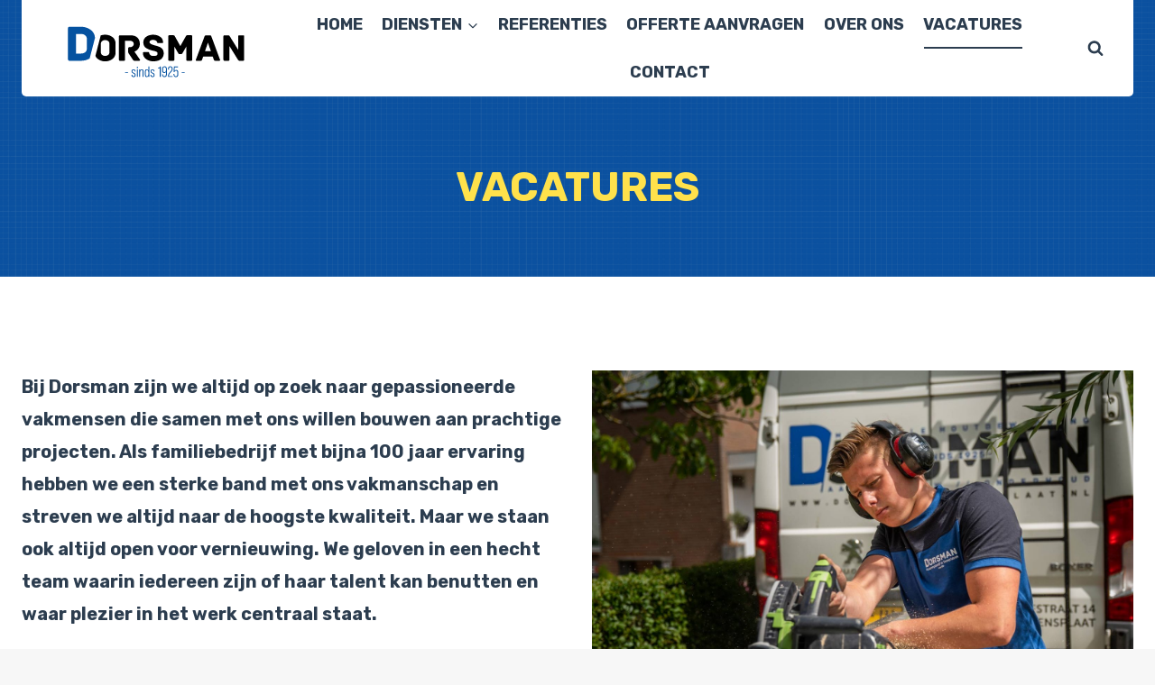

--- FILE ---
content_type: text/html; charset=UTF-8
request_url: https://dorsmanooltgensplaat.nl/vacatures/
body_size: 16667
content:
<!doctype html>
<html lang="nl-NL" class="no-js" itemtype="https://schema.org/WebPage" itemscope>
<head>
	<meta charset="UTF-8">
	<meta name="viewport" content="width=device-width, initial-scale=1, minimum-scale=1">
	<title>Vacatures | Dorsman Ooltgensplaat</title>
<meta name='robots' content='max-image-preview:large' />
	<style>img:is([sizes="auto" i], [sizes^="auto," i]) { contain-intrinsic-size: 3000px 1500px }</style>
	<link rel='dns-prefetch' href='//www.google.com' />
<link rel="alternate" type="application/rss+xml" title="Dorsman Ooltgensplaat &raquo; feed" href="https://dorsmanooltgensplaat.nl/feed/" />
<link rel="alternate" type="application/rss+xml" title="Dorsman Ooltgensplaat &raquo; reacties feed" href="https://dorsmanooltgensplaat.nl/comments/feed/" />
			<script>document.documentElement.classList.remove( 'no-js' );</script>
			<script>
window._wpemojiSettings = {"baseUrl":"https:\/\/s.w.org\/images\/core\/emoji\/16.0.1\/72x72\/","ext":".png","svgUrl":"https:\/\/s.w.org\/images\/core\/emoji\/16.0.1\/svg\/","svgExt":".svg","source":{"concatemoji":"https:\/\/dorsmanooltgensplaat.nl\/wp-includes\/js\/wp-emoji-release.min.js?ver=6.8.3"}};
/*! This file is auto-generated */
!function(s,n){var o,i,e;function c(e){try{var t={supportTests:e,timestamp:(new Date).valueOf()};sessionStorage.setItem(o,JSON.stringify(t))}catch(e){}}function p(e,t,n){e.clearRect(0,0,e.canvas.width,e.canvas.height),e.fillText(t,0,0);var t=new Uint32Array(e.getImageData(0,0,e.canvas.width,e.canvas.height).data),a=(e.clearRect(0,0,e.canvas.width,e.canvas.height),e.fillText(n,0,0),new Uint32Array(e.getImageData(0,0,e.canvas.width,e.canvas.height).data));return t.every(function(e,t){return e===a[t]})}function u(e,t){e.clearRect(0,0,e.canvas.width,e.canvas.height),e.fillText(t,0,0);for(var n=e.getImageData(16,16,1,1),a=0;a<n.data.length;a++)if(0!==n.data[a])return!1;return!0}function f(e,t,n,a){switch(t){case"flag":return n(e,"\ud83c\udff3\ufe0f\u200d\u26a7\ufe0f","\ud83c\udff3\ufe0f\u200b\u26a7\ufe0f")?!1:!n(e,"\ud83c\udde8\ud83c\uddf6","\ud83c\udde8\u200b\ud83c\uddf6")&&!n(e,"\ud83c\udff4\udb40\udc67\udb40\udc62\udb40\udc65\udb40\udc6e\udb40\udc67\udb40\udc7f","\ud83c\udff4\u200b\udb40\udc67\u200b\udb40\udc62\u200b\udb40\udc65\u200b\udb40\udc6e\u200b\udb40\udc67\u200b\udb40\udc7f");case"emoji":return!a(e,"\ud83e\udedf")}return!1}function g(e,t,n,a){var r="undefined"!=typeof WorkerGlobalScope&&self instanceof WorkerGlobalScope?new OffscreenCanvas(300,150):s.createElement("canvas"),o=r.getContext("2d",{willReadFrequently:!0}),i=(o.textBaseline="top",o.font="600 32px Arial",{});return e.forEach(function(e){i[e]=t(o,e,n,a)}),i}function t(e){var t=s.createElement("script");t.src=e,t.defer=!0,s.head.appendChild(t)}"undefined"!=typeof Promise&&(o="wpEmojiSettingsSupports",i=["flag","emoji"],n.supports={everything:!0,everythingExceptFlag:!0},e=new Promise(function(e){s.addEventListener("DOMContentLoaded",e,{once:!0})}),new Promise(function(t){var n=function(){try{var e=JSON.parse(sessionStorage.getItem(o));if("object"==typeof e&&"number"==typeof e.timestamp&&(new Date).valueOf()<e.timestamp+604800&&"object"==typeof e.supportTests)return e.supportTests}catch(e){}return null}();if(!n){if("undefined"!=typeof Worker&&"undefined"!=typeof OffscreenCanvas&&"undefined"!=typeof URL&&URL.createObjectURL&&"undefined"!=typeof Blob)try{var e="postMessage("+g.toString()+"("+[JSON.stringify(i),f.toString(),p.toString(),u.toString()].join(",")+"));",a=new Blob([e],{type:"text/javascript"}),r=new Worker(URL.createObjectURL(a),{name:"wpTestEmojiSupports"});return void(r.onmessage=function(e){c(n=e.data),r.terminate(),t(n)})}catch(e){}c(n=g(i,f,p,u))}t(n)}).then(function(e){for(var t in e)n.supports[t]=e[t],n.supports.everything=n.supports.everything&&n.supports[t],"flag"!==t&&(n.supports.everythingExceptFlag=n.supports.everythingExceptFlag&&n.supports[t]);n.supports.everythingExceptFlag=n.supports.everythingExceptFlag&&!n.supports.flag,n.DOMReady=!1,n.readyCallback=function(){n.DOMReady=!0}}).then(function(){return e}).then(function(){var e;n.supports.everything||(n.readyCallback(),(e=n.source||{}).concatemoji?t(e.concatemoji):e.wpemoji&&e.twemoji&&(t(e.twemoji),t(e.wpemoji)))}))}((window,document),window._wpemojiSettings);
</script>
<link rel='stylesheet' id='kadence-blocks-rowlayout-css' href='https://dorsmanooltgensplaat.nl/wp-content/plugins/kadence-blocks/dist/style-blocks-rowlayout.css?ver=3.5.21' media='all' />
<link rel='stylesheet' id='kadence-blocks-column-css' href='https://dorsmanooltgensplaat.nl/wp-content/plugins/kadence-blocks/dist/style-blocks-column.css?ver=3.5.21' media='all' />
<style id='kadence-blocks-advancedheading-inline-css'>
.wp-block-kadence-advancedheading mark{background:transparent;border-style:solid;border-width:0}.wp-block-kadence-advancedheading mark.kt-highlight{color:#f76a0c;}.kb-adv-heading-icon{display: inline-flex;justify-content: center;align-items: center;} .is-layout-constrained > .kb-advanced-heading-link {display: block;}.single-content .kadence-advanced-heading-wrapper h1, .single-content .kadence-advanced-heading-wrapper h2, .single-content .kadence-advanced-heading-wrapper h3, .single-content .kadence-advanced-heading-wrapper h4, .single-content .kadence-advanced-heading-wrapper h5, .single-content .kadence-advanced-heading-wrapper h6 {margin: 1.5em 0 .5em;}.single-content .kadence-advanced-heading-wrapper+* { margin-top:0;}.kb-screen-reader-text{position:absolute;width:1px;height:1px;padding:0;margin:-1px;overflow:hidden;clip:rect(0,0,0,0);}
</style>
<link rel='stylesheet' id='kadence-blocks-advancedbtn-css' href='https://dorsmanooltgensplaat.nl/wp-content/plugins/kadence-blocks/dist/style-blocks-advancedbtn.css?ver=3.5.21' media='all' />
<style id='wp-emoji-styles-inline-css'>

	img.wp-smiley, img.emoji {
		display: inline !important;
		border: none !important;
		box-shadow: none !important;
		height: 1em !important;
		width: 1em !important;
		margin: 0 0.07em !important;
		vertical-align: -0.1em !important;
		background: none !important;
		padding: 0 !important;
	}
</style>
<link rel='stylesheet' id='wp-block-library-css' href='https://dorsmanooltgensplaat.nl/wp-includes/css/dist/block-library/style.min.css?ver=6.8.3' media='all' />
<style id='classic-theme-styles-inline-css'>
/*! This file is auto-generated */
.wp-block-button__link{color:#fff;background-color:#32373c;border-radius:9999px;box-shadow:none;text-decoration:none;padding:calc(.667em + 2px) calc(1.333em + 2px);font-size:1.125em}.wp-block-file__button{background:#32373c;color:#fff;text-decoration:none}
</style>
<style id='global-styles-inline-css'>
:root{--wp--preset--aspect-ratio--square: 1;--wp--preset--aspect-ratio--4-3: 4/3;--wp--preset--aspect-ratio--3-4: 3/4;--wp--preset--aspect-ratio--3-2: 3/2;--wp--preset--aspect-ratio--2-3: 2/3;--wp--preset--aspect-ratio--16-9: 16/9;--wp--preset--aspect-ratio--9-16: 9/16;--wp--preset--color--black: #000000;--wp--preset--color--cyan-bluish-gray: #abb8c3;--wp--preset--color--white: #ffffff;--wp--preset--color--pale-pink: #f78da7;--wp--preset--color--vivid-red: #cf2e2e;--wp--preset--color--luminous-vivid-orange: #ff6900;--wp--preset--color--luminous-vivid-amber: #fcb900;--wp--preset--color--light-green-cyan: #7bdcb5;--wp--preset--color--vivid-green-cyan: #00d084;--wp--preset--color--pale-cyan-blue: #8ed1fc;--wp--preset--color--vivid-cyan-blue: #0693e3;--wp--preset--color--vivid-purple: #9b51e0;--wp--preset--color--theme-palette-1: var(--global-palette1);--wp--preset--color--theme-palette-2: var(--global-palette2);--wp--preset--color--theme-palette-3: var(--global-palette3);--wp--preset--color--theme-palette-4: var(--global-palette4);--wp--preset--color--theme-palette-5: var(--global-palette5);--wp--preset--color--theme-palette-6: var(--global-palette6);--wp--preset--color--theme-palette-7: var(--global-palette7);--wp--preset--color--theme-palette-8: var(--global-palette8);--wp--preset--color--theme-palette-9: var(--global-palette9);--wp--preset--gradient--vivid-cyan-blue-to-vivid-purple: linear-gradient(135deg,rgba(6,147,227,1) 0%,rgb(155,81,224) 100%);--wp--preset--gradient--light-green-cyan-to-vivid-green-cyan: linear-gradient(135deg,rgb(122,220,180) 0%,rgb(0,208,130) 100%);--wp--preset--gradient--luminous-vivid-amber-to-luminous-vivid-orange: linear-gradient(135deg,rgba(252,185,0,1) 0%,rgba(255,105,0,1) 100%);--wp--preset--gradient--luminous-vivid-orange-to-vivid-red: linear-gradient(135deg,rgba(255,105,0,1) 0%,rgb(207,46,46) 100%);--wp--preset--gradient--very-light-gray-to-cyan-bluish-gray: linear-gradient(135deg,rgb(238,238,238) 0%,rgb(169,184,195) 100%);--wp--preset--gradient--cool-to-warm-spectrum: linear-gradient(135deg,rgb(74,234,220) 0%,rgb(151,120,209) 20%,rgb(207,42,186) 40%,rgb(238,44,130) 60%,rgb(251,105,98) 80%,rgb(254,248,76) 100%);--wp--preset--gradient--blush-light-purple: linear-gradient(135deg,rgb(255,206,236) 0%,rgb(152,150,240) 100%);--wp--preset--gradient--blush-bordeaux: linear-gradient(135deg,rgb(254,205,165) 0%,rgb(254,45,45) 50%,rgb(107,0,62) 100%);--wp--preset--gradient--luminous-dusk: linear-gradient(135deg,rgb(255,203,112) 0%,rgb(199,81,192) 50%,rgb(65,88,208) 100%);--wp--preset--gradient--pale-ocean: linear-gradient(135deg,rgb(255,245,203) 0%,rgb(182,227,212) 50%,rgb(51,167,181) 100%);--wp--preset--gradient--electric-grass: linear-gradient(135deg,rgb(202,248,128) 0%,rgb(113,206,126) 100%);--wp--preset--gradient--midnight: linear-gradient(135deg,rgb(2,3,129) 0%,rgb(40,116,252) 100%);--wp--preset--font-size--small: var(--global-font-size-small);--wp--preset--font-size--medium: var(--global-font-size-medium);--wp--preset--font-size--large: var(--global-font-size-large);--wp--preset--font-size--x-large: 42px;--wp--preset--font-size--larger: var(--global-font-size-larger);--wp--preset--font-size--xxlarge: var(--global-font-size-xxlarge);--wp--preset--spacing--20: 0.44rem;--wp--preset--spacing--30: 0.67rem;--wp--preset--spacing--40: 1rem;--wp--preset--spacing--50: 1.5rem;--wp--preset--spacing--60: 2.25rem;--wp--preset--spacing--70: 3.38rem;--wp--preset--spacing--80: 5.06rem;--wp--preset--shadow--natural: 6px 6px 9px rgba(0, 0, 0, 0.2);--wp--preset--shadow--deep: 12px 12px 50px rgba(0, 0, 0, 0.4);--wp--preset--shadow--sharp: 6px 6px 0px rgba(0, 0, 0, 0.2);--wp--preset--shadow--outlined: 6px 6px 0px -3px rgba(255, 255, 255, 1), 6px 6px rgba(0, 0, 0, 1);--wp--preset--shadow--crisp: 6px 6px 0px rgba(0, 0, 0, 1);}:where(.is-layout-flex){gap: 0.5em;}:where(.is-layout-grid){gap: 0.5em;}body .is-layout-flex{display: flex;}.is-layout-flex{flex-wrap: wrap;align-items: center;}.is-layout-flex > :is(*, div){margin: 0;}body .is-layout-grid{display: grid;}.is-layout-grid > :is(*, div){margin: 0;}:where(.wp-block-columns.is-layout-flex){gap: 2em;}:where(.wp-block-columns.is-layout-grid){gap: 2em;}:where(.wp-block-post-template.is-layout-flex){gap: 1.25em;}:where(.wp-block-post-template.is-layout-grid){gap: 1.25em;}.has-black-color{color: var(--wp--preset--color--black) !important;}.has-cyan-bluish-gray-color{color: var(--wp--preset--color--cyan-bluish-gray) !important;}.has-white-color{color: var(--wp--preset--color--white) !important;}.has-pale-pink-color{color: var(--wp--preset--color--pale-pink) !important;}.has-vivid-red-color{color: var(--wp--preset--color--vivid-red) !important;}.has-luminous-vivid-orange-color{color: var(--wp--preset--color--luminous-vivid-orange) !important;}.has-luminous-vivid-amber-color{color: var(--wp--preset--color--luminous-vivid-amber) !important;}.has-light-green-cyan-color{color: var(--wp--preset--color--light-green-cyan) !important;}.has-vivid-green-cyan-color{color: var(--wp--preset--color--vivid-green-cyan) !important;}.has-pale-cyan-blue-color{color: var(--wp--preset--color--pale-cyan-blue) !important;}.has-vivid-cyan-blue-color{color: var(--wp--preset--color--vivid-cyan-blue) !important;}.has-vivid-purple-color{color: var(--wp--preset--color--vivid-purple) !important;}.has-black-background-color{background-color: var(--wp--preset--color--black) !important;}.has-cyan-bluish-gray-background-color{background-color: var(--wp--preset--color--cyan-bluish-gray) !important;}.has-white-background-color{background-color: var(--wp--preset--color--white) !important;}.has-pale-pink-background-color{background-color: var(--wp--preset--color--pale-pink) !important;}.has-vivid-red-background-color{background-color: var(--wp--preset--color--vivid-red) !important;}.has-luminous-vivid-orange-background-color{background-color: var(--wp--preset--color--luminous-vivid-orange) !important;}.has-luminous-vivid-amber-background-color{background-color: var(--wp--preset--color--luminous-vivid-amber) !important;}.has-light-green-cyan-background-color{background-color: var(--wp--preset--color--light-green-cyan) !important;}.has-vivid-green-cyan-background-color{background-color: var(--wp--preset--color--vivid-green-cyan) !important;}.has-pale-cyan-blue-background-color{background-color: var(--wp--preset--color--pale-cyan-blue) !important;}.has-vivid-cyan-blue-background-color{background-color: var(--wp--preset--color--vivid-cyan-blue) !important;}.has-vivid-purple-background-color{background-color: var(--wp--preset--color--vivid-purple) !important;}.has-black-border-color{border-color: var(--wp--preset--color--black) !important;}.has-cyan-bluish-gray-border-color{border-color: var(--wp--preset--color--cyan-bluish-gray) !important;}.has-white-border-color{border-color: var(--wp--preset--color--white) !important;}.has-pale-pink-border-color{border-color: var(--wp--preset--color--pale-pink) !important;}.has-vivid-red-border-color{border-color: var(--wp--preset--color--vivid-red) !important;}.has-luminous-vivid-orange-border-color{border-color: var(--wp--preset--color--luminous-vivid-orange) !important;}.has-luminous-vivid-amber-border-color{border-color: var(--wp--preset--color--luminous-vivid-amber) !important;}.has-light-green-cyan-border-color{border-color: var(--wp--preset--color--light-green-cyan) !important;}.has-vivid-green-cyan-border-color{border-color: var(--wp--preset--color--vivid-green-cyan) !important;}.has-pale-cyan-blue-border-color{border-color: var(--wp--preset--color--pale-cyan-blue) !important;}.has-vivid-cyan-blue-border-color{border-color: var(--wp--preset--color--vivid-cyan-blue) !important;}.has-vivid-purple-border-color{border-color: var(--wp--preset--color--vivid-purple) !important;}.has-vivid-cyan-blue-to-vivid-purple-gradient-background{background: var(--wp--preset--gradient--vivid-cyan-blue-to-vivid-purple) !important;}.has-light-green-cyan-to-vivid-green-cyan-gradient-background{background: var(--wp--preset--gradient--light-green-cyan-to-vivid-green-cyan) !important;}.has-luminous-vivid-amber-to-luminous-vivid-orange-gradient-background{background: var(--wp--preset--gradient--luminous-vivid-amber-to-luminous-vivid-orange) !important;}.has-luminous-vivid-orange-to-vivid-red-gradient-background{background: var(--wp--preset--gradient--luminous-vivid-orange-to-vivid-red) !important;}.has-very-light-gray-to-cyan-bluish-gray-gradient-background{background: var(--wp--preset--gradient--very-light-gray-to-cyan-bluish-gray) !important;}.has-cool-to-warm-spectrum-gradient-background{background: var(--wp--preset--gradient--cool-to-warm-spectrum) !important;}.has-blush-light-purple-gradient-background{background: var(--wp--preset--gradient--blush-light-purple) !important;}.has-blush-bordeaux-gradient-background{background: var(--wp--preset--gradient--blush-bordeaux) !important;}.has-luminous-dusk-gradient-background{background: var(--wp--preset--gradient--luminous-dusk) !important;}.has-pale-ocean-gradient-background{background: var(--wp--preset--gradient--pale-ocean) !important;}.has-electric-grass-gradient-background{background: var(--wp--preset--gradient--electric-grass) !important;}.has-midnight-gradient-background{background: var(--wp--preset--gradient--midnight) !important;}.has-small-font-size{font-size: var(--wp--preset--font-size--small) !important;}.has-medium-font-size{font-size: var(--wp--preset--font-size--medium) !important;}.has-large-font-size{font-size: var(--wp--preset--font-size--large) !important;}.has-x-large-font-size{font-size: var(--wp--preset--font-size--x-large) !important;}
:where(.wp-block-post-template.is-layout-flex){gap: 1.25em;}:where(.wp-block-post-template.is-layout-grid){gap: 1.25em;}
:where(.wp-block-columns.is-layout-flex){gap: 2em;}:where(.wp-block-columns.is-layout-grid){gap: 2em;}
:root :where(.wp-block-pullquote){font-size: 1.5em;line-height: 1.6;}
</style>
<link rel='stylesheet' id='kadence-global-css' href='https://dorsmanooltgensplaat.nl/wp-content/themes/kadence/assets/css/global.min.css?ver=1.3.4' media='all' />
<style id='kadence-global-inline-css'>
/* Kadence Base CSS */
:root{--global-palette1:#ffe14b;--global-palette2:#0b51a0;--global-palette3:#2c3d4f;--global-palette4:#2c3d4f;--global-palette5:#2c3d4f;--global-palette6:#2c3d4f;--global-palette7:#f7f7f7;--global-palette8:#f7f7f7;--global-palette9:#ffffff;--global-palette9rgb:255, 255, 255;--global-palette-highlight:var(--global-palette1);--global-palette-highlight-alt:var(--global-palette2);--global-palette-highlight-alt2:var(--global-palette9);--global-palette-btn-bg:var(--global-palette1);--global-palette-btn-bg-hover:var(--global-palette2);--global-palette-btn:var(--global-palette2);--global-palette-btn-hover:var(--global-palette9);--global-body-font-family:Rubik, sans-serif;--global-heading-font-family:inherit;--global-primary-nav-font-family:inherit;--global-fallback-font:sans-serif;--global-display-fallback-font:sans-serif;--global-content-width:1480px;--global-content-wide-width:calc(1480px + 230px);--global-content-narrow-width:842px;--global-content-edge-padding:1.5rem;--global-content-boxed-padding:2rem;--global-calc-content-width:calc(1480px - var(--global-content-edge-padding) - var(--global-content-edge-padding) );--wp--style--global--content-size:var(--global-calc-content-width);}.wp-site-blocks{--global-vw:calc( 100vw - ( 0.5 * var(--scrollbar-offset)));}body{background:var(--global-palette8);}body, input, select, optgroup, textarea{font-style:normal;font-weight:normal;font-size:18px;line-height:1.8;font-family:var(--global-body-font-family);color:var(--global-palette4);}.content-bg, body.content-style-unboxed .site{background:var(--global-palette9);}h1,h2,h3,h4,h5,h6{font-family:var(--global-heading-font-family);}h1{font-style:normal;font-weight:700;font-size:32px;line-height:1.5;color:var(--global-palette2);}h2{font-style:normal;font-weight:700;font-size:28px;line-height:1.5;color:var(--global-palette2);}h3{font-style:normal;font-weight:700;font-size:24px;line-height:1.5;color:var(--global-palette2);}h4{font-weight:700;font-size:22px;line-height:1.5;color:var(--global-palette4);}h5{font-weight:700;font-size:20px;line-height:1.5;color:var(--global-palette4);}h6{font-weight:700;font-size:18px;line-height:1.5;color:var(--global-palette5);}.entry-hero h1{font-style:normal;font-size:2.5em;}.entry-hero .kadence-breadcrumbs{max-width:1480px;}.site-container, .site-header-row-layout-contained, .site-footer-row-layout-contained, .entry-hero-layout-contained, .comments-area, .alignfull > .wp-block-cover__inner-container, .alignwide > .wp-block-cover__inner-container{max-width:var(--global-content-width);}.content-width-narrow .content-container.site-container, .content-width-narrow .hero-container.site-container{max-width:var(--global-content-narrow-width);}@media all and (min-width: 1710px){.wp-site-blocks .content-container  .alignwide{margin-left:-115px;margin-right:-115px;width:unset;max-width:unset;}}@media all and (min-width: 1102px){.content-width-narrow .wp-site-blocks .content-container .alignwide{margin-left:-130px;margin-right:-130px;width:unset;max-width:unset;}}.content-style-boxed .wp-site-blocks .entry-content .alignwide{margin-left:calc( -1 * var( --global-content-boxed-padding ) );margin-right:calc( -1 * var( --global-content-boxed-padding ) );}.content-area{margin-top:5rem;margin-bottom:5rem;}@media all and (max-width: 1024px){.content-area{margin-top:3rem;margin-bottom:3rem;}}@media all and (max-width: 767px){.content-area{margin-top:2rem;margin-bottom:2rem;}}@media all and (max-width: 1024px){:root{--global-content-boxed-padding:2rem;}}@media all and (max-width: 767px){:root{--global-content-boxed-padding:1.5rem;}}.entry-content-wrap{padding:2rem;}@media all and (max-width: 1024px){.entry-content-wrap{padding:2rem;}}@media all and (max-width: 767px){.entry-content-wrap{padding:1.5rem;}}.entry.single-entry{box-shadow:0px 0px 0px 0px rgba(0,0,0,0);}.entry.loop-entry{box-shadow:0px 0px 0px 0px rgba(0,0,0,0);}.loop-entry .entry-content-wrap{padding:2rem;}@media all and (max-width: 1024px){.loop-entry .entry-content-wrap{padding:2rem;}}@media all and (max-width: 767px){.loop-entry .entry-content-wrap{padding:1.5rem;}}button, .button, .wp-block-button__link, input[type="button"], input[type="reset"], input[type="submit"], .fl-button, .elementor-button-wrapper .elementor-button, .wc-block-components-checkout-place-order-button, .wc-block-cart__submit{font-style:normal;font-weight:500;font-family:Rubik, sans-serif;border-radius:100px;padding:15px 30px 15px 30px;box-shadow:0px 0px 0px 0px rgba(0,0,0,0);}.wp-block-button.is-style-outline .wp-block-button__link{padding:15px 30px 15px 30px;}button:hover, button:focus, button:active, .button:hover, .button:focus, .button:active, .wp-block-button__link:hover, .wp-block-button__link:focus, .wp-block-button__link:active, input[type="button"]:hover, input[type="button"]:focus, input[type="button"]:active, input[type="reset"]:hover, input[type="reset"]:focus, input[type="reset"]:active, input[type="submit"]:hover, input[type="submit"]:focus, input[type="submit"]:active, .elementor-button-wrapper .elementor-button:hover, .elementor-button-wrapper .elementor-button:focus, .elementor-button-wrapper .elementor-button:active, .wc-block-cart__submit:hover{box-shadow:0px 0px 0px 0px rgba(0,0,0,0);}.kb-button.kb-btn-global-outline.kb-btn-global-inherit{padding-top:calc(15px - 2px);padding-right:calc(30px - 2px);padding-bottom:calc(15px - 2px);padding-left:calc(30px - 2px);}@media all and (min-width: 1025px){.transparent-header .entry-hero .entry-hero-container-inner{padding-top:80px;}}@media all and (max-width: 1024px){.mobile-transparent-header .entry-hero .entry-hero-container-inner{padding-top:80px;}}@media all and (max-width: 767px){.mobile-transparent-header .entry-hero .entry-hero-container-inner{padding-top:80px;}}.wp-site-blocks .page-title h1{font-style:normal;text-transform:uppercase;color:var(--global-palette1);}.page-hero-section .entry-hero-container-inner{background-image:url('https://dorsmanooltgensplaat.nl/wp-content/uploads/2023/06/raster-achtergrond.svg');background-position:center;}.entry-hero.page-hero-section .entry-header{min-height:200px;}.entry-author-style-center{padding-top:var(--global-md-spacing);border-top:1px solid var(--global-gray-500);}.entry-author-style-center .entry-author-avatar, .entry-meta .author-avatar{display:none;}.entry-author-style-normal .entry-author-profile{padding-left:0px;}#comments .comment-meta{margin-left:0px;}
/* Kadence Header CSS */
@media all and (max-width: 1024px){.mobile-transparent-header #masthead{position:absolute;left:0px;right:0px;z-index:100;}.kadence-scrollbar-fixer.mobile-transparent-header #masthead{right:var(--scrollbar-offset,0);}.mobile-transparent-header #masthead, .mobile-transparent-header .site-top-header-wrap .site-header-row-container-inner, .mobile-transparent-header .site-main-header-wrap .site-header-row-container-inner, .mobile-transparent-header .site-bottom-header-wrap .site-header-row-container-inner{background:transparent;}.site-header-row-tablet-layout-fullwidth, .site-header-row-tablet-layout-standard{padding:0px;}}@media all and (min-width: 1025px){.transparent-header #masthead{position:absolute;left:0px;right:0px;z-index:100;}.transparent-header.kadence-scrollbar-fixer #masthead{right:var(--scrollbar-offset,0);}.transparent-header #masthead, .transparent-header .site-top-header-wrap .site-header-row-container-inner, .transparent-header .site-main-header-wrap .site-header-row-container-inner, .transparent-header .site-bottom-header-wrap .site-header-row-container-inner{background:transparent;}}.site-branding a.brand img{max-width:250px;}.site-branding a.brand img.svg-logo-image{width:250px;}@media all and (max-width: 767px){.site-branding a.brand img{max-width:120px;}.site-branding a.brand img.svg-logo-image{width:120px;}}.site-branding{padding:10px 0px 10px 0px;}@media all and (max-width: 767px){.site-branding{padding:0px 0px 0px 0px;}}#masthead, #masthead .kadence-sticky-header.item-is-fixed:not(.item-at-start):not(.site-header-row-container):not(.site-main-header-wrap), #masthead .kadence-sticky-header.item-is-fixed:not(.item-at-start) > .site-header-row-container-inner{background:#ffffff;}.site-main-header-inner-wrap{min-height:80px;}.transparent-header #masthead .site-main-header-wrap .site-header-row-container-inner{background:var(--global-palette9);}.header-navigation[class*="header-navigation-style-underline"] .header-menu-container.primary-menu-container>ul>li>a:after{width:calc( 100% - 1.2em);}.main-navigation .primary-menu-container > ul > li.menu-item > a{padding-left:calc(1.2em / 2);padding-right:calc(1.2em / 2);padding-top:0.6em;padding-bottom:0.6em;color:var(--global-palette5);}.main-navigation .primary-menu-container > ul > li.menu-item .dropdown-nav-special-toggle{right:calc(1.2em / 2);}.main-navigation .primary-menu-container > ul li.menu-item > a{font-style:normal;font-weight:700;text-transform:uppercase;}.main-navigation .primary-menu-container > ul > li.menu-item > a:hover{color:var(--global-palette-highlight);}.main-navigation .primary-menu-container > ul > li.menu-item.current-menu-item > a{color:var(--global-palette3);}.header-navigation .header-menu-container ul ul.sub-menu, .header-navigation .header-menu-container ul ul.submenu{background:var(--global-palette9);box-shadow:0px 2px 13px 0px rgba(0,0,0,0.1);}.header-navigation .header-menu-container ul ul li.menu-item, .header-menu-container ul.menu > li.kadence-menu-mega-enabled > ul > li.menu-item > a{border-bottom:1px solid rgba(255,255,255,0.1);}.header-navigation .header-menu-container ul ul li.menu-item > a{width:200px;padding-top:1em;padding-bottom:1em;color:var(--global-palette3);font-style:normal;font-size:14px;}.header-navigation .header-menu-container ul ul li.menu-item > a:hover{color:var(--global-palette3);background:var(--global-palette1);}.header-navigation .header-menu-container ul ul li.menu-item.current-menu-item > a{color:var(--global-palette3);background:var(--global-palette9);}.mobile-toggle-open-container .menu-toggle-open, .mobile-toggle-open-container .menu-toggle-open:focus{color:var(--global-palette2);padding:0.4em 0.6em 0.4em 0.6em;font-style:normal;font-weight:700;font-size:14px;text-transform:uppercase;}.mobile-toggle-open-container .menu-toggle-open.menu-toggle-style-bordered{border:1px solid currentColor;}.mobile-toggle-open-container .menu-toggle-open .menu-toggle-icon{font-size:22px;}.mobile-toggle-open-container .menu-toggle-open:hover, .mobile-toggle-open-container .menu-toggle-open:focus-visible{color:var(--global-palette-highlight);}.mobile-navigation ul li{font-style:normal;font-weight:700;font-size:16px;text-transform:uppercase;}.mobile-navigation ul li a{padding-top:1em;padding-bottom:1em;}.mobile-navigation ul li > a, .mobile-navigation ul li.menu-item-has-children > .drawer-nav-drop-wrap{color:var(--global-palette8);}.mobile-navigation ul li.current-menu-item > a, .mobile-navigation ul li.current-menu-item.menu-item-has-children > .drawer-nav-drop-wrap{color:var(--global-palette-highlight);}.mobile-navigation ul li.menu-item-has-children .drawer-nav-drop-wrap, .mobile-navigation ul li:not(.menu-item-has-children) a{border-bottom:1px solid rgba(255,255,255,0.1);}.mobile-navigation:not(.drawer-navigation-parent-toggle-true) ul li.menu-item-has-children .drawer-nav-drop-wrap button{border-left:1px solid rgba(255,255,255,0.1);}#mobile-drawer .drawer-inner, #mobile-drawer.popup-drawer-layout-fullwidth.popup-drawer-animation-slice .pop-portion-bg, #mobile-drawer.popup-drawer-layout-fullwidth.popup-drawer-animation-slice.pop-animated.show-drawer .drawer-inner{background:var(--global-palette2);}#mobile-drawer .drawer-header .drawer-toggle{padding:0.6em 0.6em 0.6em 0.6em;font-size:24px;}.search-toggle-open-container .search-toggle-open{color:var(--global-palette5);}.search-toggle-open-container .search-toggle-open.search-toggle-style-bordered{border:1px solid currentColor;}.search-toggle-open-container .search-toggle-open .search-toggle-icon{font-size:1em;}.search-toggle-open-container .search-toggle-open:hover, .search-toggle-open-container .search-toggle-open:focus{color:var(--global-palette-highlight);}#search-drawer .drawer-inner{background:rgba(44,61,79,0.97);}
/* Kadence Footer CSS */
#colophon{background:var(--global-palette9);}.site-middle-footer-wrap .site-footer-row-container-inner{font-style:normal;font-weight:700;text-transform:uppercase;}.site-middle-footer-inner-wrap{padding-top:30px;padding-bottom:30px;grid-column-gap:60px;grid-row-gap:60px;}.site-middle-footer-inner-wrap .widget{margin-bottom:15px;}.site-middle-footer-inner-wrap .site-footer-section:not(:last-child):after{right:calc(-60px / 2);}.site-bottom-footer-inner-wrap{padding-top:30px;padding-bottom:30px;grid-column-gap:30px;}.site-bottom-footer-inner-wrap .widget{margin-bottom:30px;}.site-bottom-footer-inner-wrap .site-footer-section:not(:last-child):after{right:calc(-30px / 2);}#colophon .site-footer-row-container .site-footer-row .footer-html a{color:var(--global-palette3);}
/* Kadence Pro Header CSS */
.header-navigation-dropdown-direction-left ul ul.submenu, .header-navigation-dropdown-direction-left ul ul.sub-menu{right:0px;left:auto;}.rtl .header-navigation-dropdown-direction-right ul ul.submenu, .rtl .header-navigation-dropdown-direction-right ul ul.sub-menu{left:0px;right:auto;}.header-account-button .nav-drop-title-wrap > .kadence-svg-iconset, .header-account-button > .kadence-svg-iconset{font-size:1.2em;}.site-header-item .header-account-button .nav-drop-title-wrap, .site-header-item .header-account-wrap > .header-account-button{display:flex;align-items:center;}.header-account-style-icon_label .header-account-label{padding-left:5px;}.header-account-style-label_icon .header-account-label{padding-right:5px;}.site-header-item .header-account-wrap .header-account-button{text-decoration:none;box-shadow:none;color:inherit;background:transparent;padding:0.6em 0em 0.6em 0em;}.header-mobile-account-wrap .header-account-button .nav-drop-title-wrap > .kadence-svg-iconset, .header-mobile-account-wrap .header-account-button > .kadence-svg-iconset{font-size:1.2em;}.header-mobile-account-wrap .header-account-button .nav-drop-title-wrap, .header-mobile-account-wrap > .header-account-button{display:flex;align-items:center;}.header-mobile-account-wrap.header-account-style-icon_label .header-account-label{padding-left:5px;}.header-mobile-account-wrap.header-account-style-label_icon .header-account-label{padding-right:5px;}.header-mobile-account-wrap .header-account-button{text-decoration:none;box-shadow:none;color:inherit;background:transparent;padding:0.6em 0em 0.6em 0em;}#login-drawer .drawer-inner .drawer-content{display:flex;justify-content:center;align-items:center;position:absolute;top:0px;bottom:0px;left:0px;right:0px;padding:0px;}#loginform p label{display:block;}#login-drawer #loginform{width:100%;}#login-drawer #loginform input{width:100%;}#login-drawer #loginform input[type="checkbox"]{width:auto;}#login-drawer .drawer-inner .drawer-header{position:relative;z-index:100;}#login-drawer .drawer-content_inner.widget_login_form_inner{padding:2em;width:100%;max-width:350px;border-radius:.25rem;background:var(--global-palette9);color:var(--global-palette4);}#login-drawer .lost_password a{color:var(--global-palette6);}#login-drawer .lost_password, #login-drawer .register-field{text-align:center;}#login-drawer .widget_login_form_inner p{margin-top:1.2em;margin-bottom:0em;}#login-drawer .widget_login_form_inner p:first-child{margin-top:0em;}#login-drawer .widget_login_form_inner label{margin-bottom:0.5em;}#login-drawer hr.register-divider{margin:1.2em 0;border-width:1px;}#login-drawer .register-field{font-size:90%;}@media all and (min-width: 1025px){#login-drawer hr.register-divider.hide-desktop{display:none;}#login-drawer p.register-field.hide-desktop{display:none;}}@media all and (max-width: 1024px){#login-drawer hr.register-divider.hide-mobile{display:none;}#login-drawer p.register-field.hide-mobile{display:none;}}@media all and (max-width: 767px){#login-drawer hr.register-divider.hide-mobile{display:none;}#login-drawer p.register-field.hide-mobile{display:none;}}.tertiary-navigation .tertiary-menu-container > ul > li.menu-item > a{padding-left:calc(1.2em / 2);padding-right:calc(1.2em / 2);padding-top:0.6em;padding-bottom:0.6em;color:var(--global-palette5);}.tertiary-navigation .tertiary-menu-container > ul > li.menu-item > a:hover{color:var(--global-palette-highlight);}.tertiary-navigation .tertiary-menu-container > ul > li.menu-item.current-menu-item > a{color:var(--global-palette3);}.header-navigation[class*="header-navigation-style-underline"] .header-menu-container.tertiary-menu-container>ul>li>a:after{width:calc( 100% - 1.2em);}.quaternary-navigation .quaternary-menu-container > ul > li.menu-item > a{padding-left:calc(1.2em / 2);padding-right:calc(1.2em / 2);padding-top:0.6em;padding-bottom:0.6em;color:var(--global-palette5);}.quaternary-navigation .quaternary-menu-container > ul > li.menu-item > a:hover{color:var(--global-palette-highlight);}.quaternary-navigation .quaternary-menu-container > ul > li.menu-item.current-menu-item > a{color:var(--global-palette3);}.header-navigation[class*="header-navigation-style-underline"] .header-menu-container.quaternary-menu-container>ul>li>a:after{width:calc( 100% - 1.2em);}#main-header .header-divider{border-right:1px solid var(--global-palette6);height:50%;}#main-header .header-divider2{border-right:1px solid var(--global-palette6);height:50%;}#main-header .header-divider3{border-right:1px solid var(--global-palette6);height:50%;}#mobile-header .header-mobile-divider, #mobile-drawer .header-mobile-divider{border-right:1px solid var(--global-palette6);height:50%;}#mobile-drawer .header-mobile-divider{border-top:1px solid var(--global-palette6);width:50%;}#mobile-header .header-mobile-divider2{border-right:1px solid var(--global-palette6);height:50%;}#mobile-drawer .header-mobile-divider2{border-top:1px solid var(--global-palette6);width:50%;}.header-item-search-bar form ::-webkit-input-placeholder{color:currentColor;opacity:0.5;}.header-item-search-bar form ::placeholder{color:currentColor;opacity:0.5;}.header-search-bar form{max-width:100%;width:240px;}.header-mobile-search-bar form{max-width:calc(100vw - var(--global-sm-spacing) - var(--global-sm-spacing));width:400px;}.header-mobile-search-bar{margin:0px 0px 0px 0px;}.header-widget-lstyle-normal .header-widget-area-inner a:not(.button){text-decoration:underline;}.element-contact-inner-wrap{display:flex;flex-wrap:wrap;align-items:center;margin-top:-0.6em;margin-left:calc(-0.6em / 2);margin-right:calc(-0.6em / 2);}.element-contact-inner-wrap .header-contact-item{display:inline-flex;flex-wrap:wrap;align-items:center;margin-top:0.6em;margin-left:calc(0.6em / 2);margin-right:calc(0.6em / 2);}.element-contact-inner-wrap .header-contact-item .kadence-svg-iconset{font-size:1em;}.header-contact-item img{display:inline-block;}.header-contact-item .contact-label{margin-left:0.3em;}.rtl .header-contact-item .contact-label{margin-right:0.3em;margin-left:0px;}.header-mobile-contact-wrap .element-contact-inner-wrap{display:flex;flex-wrap:wrap;align-items:center;margin-top:-0.6em;margin-left:calc(-0.6em / 2);margin-right:calc(-0.6em / 2);}.header-mobile-contact-wrap .element-contact-inner-wrap .header-contact-item{display:inline-flex;flex-wrap:wrap;align-items:center;margin-top:0.6em;margin-left:calc(0.6em / 2);margin-right:calc(0.6em / 2);}.header-mobile-contact-wrap .element-contact-inner-wrap .header-contact-item .kadence-svg-iconset{font-size:1em;}#main-header .header-button2{border:2px none transparent;box-shadow:0px 0px 0px -7px rgba(0,0,0,0);}#main-header .header-button2:hover{box-shadow:0px 15px 25px -7px rgba(0,0,0,0.1);}.mobile-header-button2-wrap .mobile-header-button-inner-wrap .mobile-header-button2{border:2px none transparent;box-shadow:0px 0px 0px -7px rgba(0,0,0,0);}.mobile-header-button2-wrap .mobile-header-button-inner-wrap .mobile-header-button2:hover{box-shadow:0px 15px 25px -7px rgba(0,0,0,0.1);}#widget-drawer.popup-drawer-layout-fullwidth .drawer-content .header-widget2, #widget-drawer.popup-drawer-layout-sidepanel .drawer-inner{max-width:400px;}#widget-drawer.popup-drawer-layout-fullwidth .drawer-content .header-widget2{margin:0 auto;}.widget-toggle-open{display:flex;align-items:center;background:transparent;box-shadow:none;}.widget-toggle-open:hover, .widget-toggle-open:focus{border-color:currentColor;background:transparent;box-shadow:none;}.widget-toggle-open .widget-toggle-icon{display:flex;}.widget-toggle-open .widget-toggle-label{padding-right:5px;}.rtl .widget-toggle-open .widget-toggle-label{padding-left:5px;padding-right:0px;}.widget-toggle-open .widget-toggle-label:empty, .rtl .widget-toggle-open .widget-toggle-label:empty{padding-right:0px;padding-left:0px;}.widget-toggle-open-container .widget-toggle-open{color:var(--global-palette5);padding:0.4em 0.6em 0.4em 0.6em;font-size:14px;}.widget-toggle-open-container .widget-toggle-open.widget-toggle-style-bordered{border:1px solid currentColor;}.widget-toggle-open-container .widget-toggle-open .widget-toggle-icon{font-size:20px;}.widget-toggle-open-container .widget-toggle-open:hover, .widget-toggle-open-container .widget-toggle-open:focus{color:var(--global-palette-highlight);}#widget-drawer .header-widget-2style-normal a:not(.button){text-decoration:underline;}#widget-drawer .header-widget-2style-plain a:not(.button){text-decoration:none;}#widget-drawer .header-widget2 .widget-title{color:var(--global-palette9);}#widget-drawer .header-widget2{color:var(--global-palette8);}#widget-drawer .header-widget2 a:not(.button), #widget-drawer .header-widget2 .drawer-sub-toggle{color:var(--global-palette8);}#widget-drawer .header-widget2 a:not(.button):hover, #widget-drawer .header-widget2 .drawer-sub-toggle:hover{color:var(--global-palette9);}#mobile-secondary-site-navigation ul li{font-size:14px;}#mobile-secondary-site-navigation ul li a{padding-top:1em;padding-bottom:1em;}#mobile-secondary-site-navigation ul li > a, #mobile-secondary-site-navigation ul li.menu-item-has-children > .drawer-nav-drop-wrap{color:var(--global-palette8);}#mobile-secondary-site-navigation ul li.current-menu-item > a, #mobile-secondary-site-navigation ul li.current-menu-item.menu-item-has-children > .drawer-nav-drop-wrap{color:var(--global-palette-highlight);}#mobile-secondary-site-navigation ul li.menu-item-has-children .drawer-nav-drop-wrap, #mobile-secondary-site-navigation ul li:not(.menu-item-has-children) a{border-bottom:1px solid rgba(255,255,255,0.1);}#mobile-secondary-site-navigation:not(.drawer-navigation-parent-toggle-true) ul li.menu-item-has-children .drawer-nav-drop-wrap button{border-left:1px solid rgba(255,255,255,0.1);}
</style>
<link rel='stylesheet' id='kadence-header-css' href='https://dorsmanooltgensplaat.nl/wp-content/themes/kadence/assets/css/header.min.css?ver=1.3.4' media='all' />
<link rel='stylesheet' id='kadence-content-css' href='https://dorsmanooltgensplaat.nl/wp-content/themes/kadence/assets/css/content.min.css?ver=1.3.4' media='all' />
<link rel='stylesheet' id='kadence-footer-css' href='https://dorsmanooltgensplaat.nl/wp-content/themes/kadence/assets/css/footer.min.css?ver=1.3.4' media='all' />
<link rel='stylesheet' id='kadence-blocks-image-css' href='https://dorsmanooltgensplaat.nl/wp-content/plugins/kadence-blocks/dist/style-blocks-image.css?ver=3.5.21' media='all' />
<link rel='stylesheet' id='kadence-blocks-pro-postgrid-css' href='https://dorsmanooltgensplaat.nl/wp-content/plugins/kadence-blocks-pro/dist/style-blocks-postgrid.css?ver=2.8.1' media='all' />
<style id='kadence-blocks-global-variables-inline-css'>
:root {--global-kb-font-size-sm:clamp(0.8rem, 0.73rem + 0.217vw, 0.9rem);--global-kb-font-size-md:clamp(1.1rem, 0.995rem + 0.326vw, 1.25rem);--global-kb-font-size-lg:clamp(1.75rem, 1.576rem + 0.543vw, 2rem);--global-kb-font-size-xl:clamp(2.25rem, 1.728rem + 1.63vw, 3rem);--global-kb-font-size-xxl:clamp(2.5rem, 1.456rem + 3.26vw, 4rem);--global-kb-font-size-xxxl:clamp(2.75rem, 0.489rem + 7.065vw, 6rem);}
</style>
<style id='kadence_blocks_css-inline-css'>
.kb-row-layout-id_171781-c8 > .kt-row-column-wrap{max-width:var( --global-content-width, 1480px );padding-left:var(--global-content-edge-padding);padding-right:var(--global-content-edge-padding);padding-top:var(--global-kb-spacing-lg, 3rem);padding-right:var(--global-kb-spacing-xl, 4rem);padding-bottom:var(--global-kb-spacing-lg, 3rem);padding-left:var(--global-kb-spacing-xl, 4rem);grid-template-columns:minmax(0, 1fr) minmax(0, 2fr);}@media all and (max-width: 1024px){.kb-row-layout-id_171781-c8 > .kt-row-column-wrap{grid-template-columns:minmax(0, 1fr);}}@media all and (max-width: 767px){.kb-row-layout-id_171781-c8 > .kt-row-column-wrap{grid-template-columns:minmax(0, 1fr);}}.kadence-column_7b17e5-30 > .kt-inside-inner-col{column-gap:var(--global-kb-gap-sm, 1rem);}.kadence-column_7b17e5-30 > .kt-inside-inner-col{flex-direction:column;}.kadence-column_7b17e5-30 > .kt-inside-inner-col > .aligncenter{width:100%;}@media all and (max-width: 1024px){.kadence-column_7b17e5-30 > .kt-inside-inner-col{flex-direction:column;justify-content:center;}}@media all and (max-width: 767px){.kadence-column_7b17e5-30 > .kt-inside-inner-col{flex-direction:column;justify-content:center;}}.wp-block-kadence-advancedheading.kt-adv-heading_a038a5-ec, .wp-block-kadence-advancedheading.kt-adv-heading_a038a5-ec[data-kb-block="kb-adv-heading_a038a5-ec"]{margin-top:0px;margin-bottom:0px;text-align:left;font-size:var(--global-kb-font-size-xl, 3rem);text-transform:uppercase;}.wp-block-kadence-advancedheading.kt-adv-heading_a038a5-ec mark.kt-highlight, .wp-block-kadence-advancedheading.kt-adv-heading_a038a5-ec[data-kb-block="kb-adv-heading_a038a5-ec"] mark.kt-highlight{-webkit-box-decoration-break:clone;box-decoration-break:clone;}@media all and (max-width: 1024px){.wp-block-kadence-advancedheading.kt-adv-heading_a038a5-ec, .wp-block-kadence-advancedheading.kt-adv-heading_a038a5-ec[data-kb-block="kb-adv-heading_a038a5-ec"]{font-size:var(--global-kb-font-size-lg, 2rem);}}.kadence-column_56e97e-2c > .kt-inside-inner-col{column-gap:var(--global-kb-gap-sm, 1rem);}.kadence-column_56e97e-2c > .kt-inside-inner-col{flex-direction:column;}.kadence-column_56e97e-2c > .kt-inside-inner-col > .aligncenter{width:100%;}@media all and (max-width: 1024px){.kadence-column_56e97e-2c > .kt-inside-inner-col{flex-direction:column;justify-content:center;}}@media all and (max-width: 767px){.kadence-column_56e97e-2c > .kt-inside-inner-col{flex-direction:column;justify-content:center;}}.wp-block-kadence-advancedbtn.kb-btns_fd0bc4-84{justify-content:flex-start;}ul.menu .wp-block-kadence-advancedbtn .kb-btn_5928bf-fc.kb-button{width:initial;}.wp-block-kadence-advancedbtn .kb-btn_5928bf-fc.kb-button{color:var(--global-palette1, #3182CE);background:var(--global-palette2, #2B6CB0);}.wp-block-kadence-advancedbtn .kb-btn_5928bf-fc.kb-button:hover, .wp-block-kadence-advancedbtn .kb-btn_5928bf-fc.kb-button:focus{color:var(--global-palette2, #2B6CB0);background:var(--global-palette9, #ffffff);}.kb-row-layout-id_bc0cdf-c3 > .kt-row-column-wrap{padding-top:var(--global-kb-spacing-sm, 1.5rem);padding-bottom:var(--global-kb-spacing-lg, 3rem);grid-template-columns:repeat(2, minmax(0, 1fr));}@media all and (max-width: 767px){.kb-row-layout-id_bc0cdf-c3 > .kt-row-column-wrap{grid-template-columns:minmax(0, 1fr);}}.kadence-column_5e06d5-53 > .kt-inside-inner-col{column-gap:var(--global-kb-gap-sm, 1rem);}.kadence-column_5e06d5-53 > .kt-inside-inner-col{flex-direction:column;}.kadence-column_5e06d5-53 > .kt-inside-inner-col > .aligncenter{width:100%;}@media all and (max-width: 1024px){.kadence-column_5e06d5-53 > .kt-inside-inner-col{flex-direction:column;justify-content:center;}}@media all and (max-width: 767px){.kadence-column_5e06d5-53 > .kt-inside-inner-col{flex-direction:column;justify-content:center;}}.wp-block-kadence-advancedheading.kt-adv-heading_481c46-08, .wp-block-kadence-advancedheading.kt-adv-heading_481c46-08[data-kb-block="kb-adv-heading_481c46-08"]{font-size:var(--global-kb-font-size-md, 1.25rem);font-weight:bold;}.wp-block-kadence-advancedheading.kt-adv-heading_481c46-08 mark.kt-highlight, .wp-block-kadence-advancedheading.kt-adv-heading_481c46-08[data-kb-block="kb-adv-heading_481c46-08"] mark.kt-highlight{-webkit-box-decoration-break:clone;box-decoration-break:clone;}.wp-block-kadence-advancedheading.kt-adv-heading_b1ef7c-dd mark.kt-highlight, .wp-block-kadence-advancedheading.kt-adv-heading_b1ef7c-dd[data-kb-block="kb-adv-heading_b1ef7c-dd"] mark.kt-highlight{-webkit-box-decoration-break:clone;box-decoration-break:clone;}.kadence-column_dc044d-19 > .kt-inside-inner-col{column-gap:var(--global-kb-gap-sm, 1rem);}.kadence-column_dc044d-19 > .kt-inside-inner-col{flex-direction:column;}.kadence-column_dc044d-19 > .kt-inside-inner-col > .aligncenter{width:100%;}@media all and (max-width: 1024px){.kadence-column_dc044d-19 > .kt-inside-inner-col{flex-direction:column;justify-content:center;}}@media all and (max-width: 767px){.kadence-column_dc044d-19 > .kt-inside-inner-col{flex-direction:column;justify-content:center;}}.kb-image_caec2f-6b .kb-image-has-overlay:after{opacity:0.3;}
</style>
<style id='kadence_blocks_pro_css-inline-css'>
.kt-post-loop_1dd523-b1 .kt-blocks-post-grid-item{background-color:var(--global-palette1, #3182CE);overflow:hidden;}.kt-post-loop_1dd523-b1 .kt-blocks-post-grid-item .kt-blocks-post-grid-item-inner{padding-top:30px;padding-right:30px;padding-bottom:30px;padding-left:30px;}.kt-post-loop_1dd523-b1 .kt-blocks-post-grid-item header{padding-top:0px;padding-right:0px;padding-bottom:0px;padding-left:0px;margin-top:0px;margin-right:0px;margin-bottom:20px;margin-left:0px;}.kt-post-loop_1dd523-b1 .kt-blocks-post-grid-item .kt-blocks-above-categories{font-size:13px;line-height:20px;text-transform:uppercase;}.kt-post-loop_1dd523-b1 .kt-blocks-post-grid-item .entry-title{padding-top:5px;padding-right:0px;padding-bottom:0px;padding-left:0px;margin:0px 0px 0px 0px;font-size:24px;line-height:30px;text-transform:uppercase;}.kt-post-loop_1dd523-b1 .kt-blocks-post-grid-item .kt-blocks-post-top-meta{color:var(--global-palette3, #1A202C);font-weight:bold;text-transform:uppercase;}.kt-post-loop_1dd523-b1 .entry-content{padding-top:0px;padding-right:0px;padding-bottom:0px;padding-left:0px;}.kt-post-loop_1dd523-b1 .kt-blocks-post-footer{border-color:#aaaaaa;color:#aaaaaa;border-top-width:0px;border-right-width:0px;border-bottom-width:0px;border-left-width:0px;padding-top:0px;padding-right:0px;padding-bottom:0px;padding-left:0px;margin-top:0px;margin-right:0px;margin-bottom:0px;margin-left:0px;font-size:12px;line-height:20px;text-transform:uppercase;}.kt-post-loop_1dd523-b1 .kt-blocks-post-footer a{color:#aaaaaa;}.kt-post-loop_1dd523-b1 .kt-blocks-post-footer a:hover{color:#7f7f7f;}.kt-post-loop_1dd523-b1 .entry-content .kt-blocks-post-readmore{background-color:var(--global-palette2, #2B6CB0);border-color:#444444;color:#ffffff;border-radius:50px;padding-top:10px;padding-right:20px;padding-bottom:10px;padding-left:20px;margin-top:20px;margin-right:0px;margin-bottom:0px;margin-left:0px;font-family:Rubik;font-weight:700;font-style:normal;}.kt-post-loop_1dd523-b1 .entry-content .kt-blocks-post-readmore:hover{color:var(--global-palette2, #2B6CB0);border-color:#555555;background-color:var(--global-palette9, #ffffff);}
</style>
<link rel="https://api.w.org/" href="https://dorsmanooltgensplaat.nl/wp-json/" /><link rel="alternate" title="JSON" type="application/json" href="https://dorsmanooltgensplaat.nl/wp-json/wp/v2/pages/810" /><link rel="EditURI" type="application/rsd+xml" title="RSD" href="https://dorsmanooltgensplaat.nl/xmlrpc.php?rsd" />
<meta name="generator" content="WordPress 6.8.3" />
<link rel='shortlink' href='https://dorsmanooltgensplaat.nl/?p=810' />
<link rel="alternate" title="oEmbed (JSON)" type="application/json+oembed" href="https://dorsmanooltgensplaat.nl/wp-json/oembed/1.0/embed?url=https%3A%2F%2Fdorsmanooltgensplaat.nl%2Fvacatures%2F" />
<link rel="alternate" title="oEmbed (XML)" type="text/xml+oembed" href="https://dorsmanooltgensplaat.nl/wp-json/oembed/1.0/embed?url=https%3A%2F%2Fdorsmanooltgensplaat.nl%2Fvacatures%2F&#038;format=xml" />
<!-- SEO meta tags powered by SmartCrawl https://wpmudev.com/project/smartcrawl-wordpress-seo/ -->
<link rel="canonical" href="https://dorsmanooltgensplaat.nl/vacatures/" />
<meta name="description" content="Bij Dorsman zijn we altijd op zoek naar gepassioneerde vakmensen die samen met ons willen bouwen aan prachtige projecten. Als familiebedrijf met bijna 100 j ..." />
<script type="application/ld+json">{"@context":"https:\/\/schema.org","@graph":[{"@type":"Organization","@id":"https:\/\/dorsmanooltgensplaat.nl\/#schema-publishing-organization","url":"https:\/\/dorsmanooltgensplaat.nl","name":"Dorsman Ooltgensplaat","logo":{"@type":"ImageObject","@id":"https:\/\/dorsmanooltgensplaat.nl\/#schema-organization-logo","url":"https:\/\/dorsmanooltgensplaat.nl\/wp-content\/uploads\/2023\/06\/8870-Dorsman-Logo-Restyling-1.svg","height":60,"width":60}},{"@type":"WebSite","@id":"https:\/\/dorsmanooltgensplaat.nl\/#schema-website","url":"https:\/\/dorsmanooltgensplaat.nl","name":"Dorsman - Sinds 1925 uw leverancier en vakman","encoding":"UTF-8","potentialAction":{"@type":"SearchAction","target":"https:\/\/dorsmanooltgensplaat.nl\/search\/{search_term_string}\/","query-input":"required name=search_term_string"},"image":{"@type":"ImageObject","@id":"https:\/\/dorsmanooltgensplaat.nl\/#schema-site-logo","url":"https:\/\/dorsmanooltgensplaat.nl\/wp-content\/uploads\/2023\/06\/8870-Dorsman-Logo-Restyling-1.svg","height":106,"width":285}},{"@type":"BreadcrumbList","@id":"https:\/\/dorsmanooltgensplaat.nl\/vacatures?page&pagename=vacatures\/#breadcrumb","itemListElement":[{"@type":"ListItem","position":1,"name":"Home","item":"https:\/\/dorsmanooltgensplaat.nl"},{"@type":"ListItem","position":2,"name":"Vacatures"}]},{"@type":"Person","@id":"https:\/\/dorsmanooltgensplaat.nl\/author\/wijzijnmeo\/#schema-author","name":"wijzijnMEO","url":"https:\/\/dorsmanooltgensplaat.nl\/author\/wijzijnmeo\/"},{"@type":"WebPage","@id":"https:\/\/dorsmanooltgensplaat.nl\/vacatures\/#schema-webpage","isPartOf":{"@id":"https:\/\/dorsmanooltgensplaat.nl\/#schema-website"},"publisher":{"@id":"https:\/\/dorsmanooltgensplaat.nl\/#schema-publishing-organization"},"url":"https:\/\/dorsmanooltgensplaat.nl\/vacatures\/"},{"@type":"Article","mainEntityOfPage":{"@id":"https:\/\/dorsmanooltgensplaat.nl\/vacatures\/#schema-webpage"},"author":{"@id":"https:\/\/dorsmanooltgensplaat.nl\/author\/wijzijnmeo\/#schema-author"},"publisher":{"@id":"https:\/\/dorsmanooltgensplaat.nl\/#schema-publishing-organization"},"dateModified":"2023-07-25T14:17:14","datePublished":"2023-06-02T13:57:39","headline":"Vacatures | Dorsman Ooltgensplaat","description":"Bij Dorsman zijn we altijd op zoek naar gepassioneerde vakmensen die samen met ons willen bouwen aan prachtige projecten. Als familiebedrijf met bijna 100 j ...","name":"Vacatures"}]}</script>
<meta property="og:type" content="article" />
<meta property="og:url" content="https://dorsmanooltgensplaat.nl/vacatures/" />
<meta property="og:title" content="Vacatures | Dorsman Ooltgensplaat" />
<meta property="og:description" content="Bij Dorsman zijn we altijd op zoek naar gepassioneerde vakmensen die samen met ons willen bouwen aan prachtige projecten. Als familiebedrijf met bijna 100 j ..." />
<meta property="og:image" content="https://dorsmanooltgensplaat.nl/wp-content/uploads/2023/07/DSC_4642.jpg" />
<meta property="og:image:width" content="1600" />
<meta property="og:image:height" content="1064" />
<meta property="article:published_time" content="2023-06-02T13:57:39" />
<meta property="article:author" content="wijzijnMEO" />
<meta name="twitter:card" content="summary_large_image" />
<meta name="twitter:title" content="Vacatures | Dorsman Ooltgensplaat" />
<meta name="twitter:description" content="Bij Dorsman zijn we altijd op zoek naar gepassioneerde vakmensen die samen met ons willen bouwen aan prachtige projecten. Als familiebedrijf met bijna 100 j ..." />
<meta name="twitter:image" content="https://dorsmanooltgensplaat.nl/wp-content/uploads/2023/07/DSC_4642.jpg" />
<!-- /SEO -->
<!-- Google tag (gtag.js) -->
<script async src="https://www.googletagmanager.com/gtag/js?id=G-YEKCM2471N"></script>
<script>
  window.dataLayer = window.dataLayer || [];
  function gtag(){dataLayer.push(arguments);}
  gtag('js', new Date());

  gtag('config', 'G-YEKCM2471N');
</script><link rel='stylesheet' id='kadence-fonts-gfonts-css' href='https://fonts.googleapis.com/css?family=Rubik:regular,700,500&#038;display=swap' media='all' />
<link rel="icon" href="https://dorsmanooltgensplaat.nl/wp-content/uploads/2023/06/dorsman-favicon.png" sizes="32x32" />
<link rel="icon" href="https://dorsmanooltgensplaat.nl/wp-content/uploads/2023/06/dorsman-favicon.png" sizes="192x192" />
<link rel="apple-touch-icon" href="https://dorsmanooltgensplaat.nl/wp-content/uploads/2023/06/dorsman-favicon.png" />
<meta name="msapplication-TileImage" content="https://dorsmanooltgensplaat.nl/wp-content/uploads/2023/06/dorsman-favicon.png" />
		<style id="wp-custom-css">
			/* --- HEADER --- */
	.transparent-header #masthead .site-main-header-wrap .site-header-row-container-inner {
			background: var(--global-palette9);
			border-bottom-right-radius: 5px;
			border-bottom-left-radius: 5px;
	}

/* --- MOBIEL MENU --- */
#mobile-drawer .mobile-logo {
    background: #fff;
    border-radius: 5px;
	padding: 10px;
}
#mobile-drawer .header-mobile-search-bar .search-field {
    border: none;
    border-radius: 5px;
    padding: 15px 20px;
    margin-top: 10px;
}
#mobile-drawer .sub-menu li a:before {
    content: '-';
    padding-right: 7px;
}

/* footer */
.site-middle-footer-inner-wrap .site-footer-section {
    align-items: end;
}

/* --- COPYRIGHT --- */
	.copyright-meo {
		min-width: 220px;
		height: 28px;
		line-height: 28px;
		display: inline-block;
	}
	.copyright-logo {
		margin: 0 5px;
		height: 28px;
		object-fit: contain;
		float: left;
		transition: all .1s ease-in-out;
	}
	.copyright-logo:hover {
		transform: scale(1.1);
	}		</style>
		</head>

<body class="wp-singular page-template-default page page-id-810 wp-custom-logo wp-embed-responsive wp-theme-kadence wp-child-theme-kadence-child footer-on-bottom hide-focus-outline link-style-standard content-title-style-above content-width-normal content-style-unboxed content-vertical-padding-show transparent-header mobile-transparent-header">
<div id="wrapper" class="site wp-site-blocks">
			<a class="skip-link screen-reader-text scroll-ignore" href="#main">Doorgaan naar inhoud</a>
		<header id="masthead" class="site-header" role="banner" itemtype="https://schema.org/WPHeader" itemscope>
	<div id="main-header" class="site-header-wrap">
		<div class="site-header-inner-wrap">
			<div class="site-header-upper-wrap">
				<div class="site-header-upper-inner-wrap">
					<div class="site-main-header-wrap site-header-row-container site-header-focus-item site-header-row-layout-contained kadence-sticky-header" data-section="kadence_customizer_header_main" data-reveal-scroll-up="false" data-shrink="false">
	<div class="site-header-row-container-inner">
				<div class="site-container">
			<div class="site-main-header-inner-wrap site-header-row site-header-row-has-sides site-header-row-no-center">
									<div class="site-header-main-section-left site-header-section site-header-section-left">
						<div class="site-header-item site-header-focus-item" data-section="title_tagline">
	<div class="site-branding branding-layout-standard site-brand-logo-only"><a class="brand has-logo-image" href="https://dorsmanooltgensplaat.nl/" rel="home"><img width="1" height="1" src="https://dorsmanooltgensplaat.nl/wp-content/uploads/2023/06/8870-dorsmans-aannemingsbedrijf-restyling_1.svg" class="custom-logo svg-logo-image" alt="Dorsman Ooltgensplaat" decoding="async" /></a></div></div><!-- data-section="title_tagline" -->
					</div>
																	<div class="site-header-main-section-right site-header-section site-header-section-right">
						<div class="site-header-item site-header-focus-item site-header-item-main-navigation header-navigation-layout-stretch-false header-navigation-layout-fill-stretch-false" data-section="kadence_customizer_primary_navigation">
		<nav id="site-navigation" class="main-navigation header-navigation hover-to-open nav--toggle-sub header-navigation-style-underline header-navigation-dropdown-animation-none" role="navigation" aria-label="Primair">
			<div class="primary-menu-container header-menu-container">
	<ul id="primary-menu" class="menu"><li id="menu-item-127" class="menu-item menu-item-type-post_type menu-item-object-page menu-item-home menu-item-127"><a href="https://dorsmanooltgensplaat.nl/">Home</a></li>
<li id="menu-item-814" class="menu-item menu-item-type-post_type menu-item-object-page menu-item-has-children menu-item-814"><a href="https://dorsmanooltgensplaat.nl/diensten/"><span class="nav-drop-title-wrap">Diensten<span class="dropdown-nav-toggle"><span class="kadence-svg-iconset svg-baseline"><svg aria-hidden="true" class="kadence-svg-icon kadence-arrow-down-svg" fill="currentColor" version="1.1" xmlns="http://www.w3.org/2000/svg" width="24" height="24" viewBox="0 0 24 24"><title>Uitvouwen</title><path d="M5.293 9.707l6 6c0.391 0.391 1.024 0.391 1.414 0l6-6c0.391-0.391 0.391-1.024 0-1.414s-1.024-0.391-1.414 0l-5.293 5.293-5.293-5.293c-0.391-0.391-1.024-0.391-1.414 0s-0.391 1.024 0 1.414z"></path>
				</svg></span></span></span></a>
<ul class="sub-menu">
	<li id="menu-item-817" class="menu-item menu-item-type-post_type menu-item-object-page menu-item-817"><a href="https://dorsmanooltgensplaat.nl/diensten/timmerfabriek/">Timmerfabriek</a></li>
	<li id="menu-item-816" class="menu-item menu-item-type-post_type menu-item-object-page menu-item-816"><a href="https://dorsmanooltgensplaat.nl/diensten/bouwwerkzaamheden/">Bouwwerkzaamheden</a></li>
	<li id="menu-item-815" class="menu-item menu-item-type-post_type menu-item-object-page menu-item-815"><a href="https://dorsmanooltgensplaat.nl/diensten/vastgoed-onderhoud/">Vastgoed onderhoud</a></li>
</ul>
</li>
<li id="menu-item-818" class="menu-item menu-item-type-post_type menu-item-object-page menu-item-818"><a href="https://dorsmanooltgensplaat.nl/referenties/">Referenties</a></li>
<li id="menu-item-819" class="menu-item menu-item-type-post_type menu-item-object-page menu-item-819"><a href="https://dorsmanooltgensplaat.nl/offerte-aanvragen/">Offerte Aanvragen</a></li>
<li id="menu-item-820" class="menu-item menu-item-type-post_type menu-item-object-page menu-item-820"><a href="https://dorsmanooltgensplaat.nl/over-ons/">Over ons</a></li>
<li id="menu-item-821" class="menu-item menu-item-type-post_type menu-item-object-page current-menu-item page_item page-item-810 current_page_item menu-item-821"><a href="https://dorsmanooltgensplaat.nl/vacatures/" aria-current="page">Vacatures</a></li>
<li id="menu-item-822" class="menu-item menu-item-type-post_type menu-item-object-page menu-item-822"><a href="https://dorsmanooltgensplaat.nl/contact/">Contact</a></li>
</ul>		</div>
	</nav><!-- #site-navigation -->
	</div><!-- data-section="primary_navigation" -->
<div class="site-header-item site-header-focus-item" data-section="kadence_customizer_header_search">
		<div class="search-toggle-open-container">
						<button class="search-toggle-open drawer-toggle search-toggle-style-default" aria-label="Bekijk zoekformulier" aria-haspopup="dialog" aria-controls="search-drawer" data-toggle-target="#search-drawer" data-toggle-body-class="showing-popup-drawer-from-full" aria-expanded="false" data-set-focus="#search-drawer .search-field"
					>
						<span class="search-toggle-icon"><span class="kadence-svg-iconset"><svg aria-hidden="true" class="kadence-svg-icon kadence-search-svg" fill="currentColor" version="1.1" xmlns="http://www.w3.org/2000/svg" width="26" height="28" viewBox="0 0 26 28"><title>Zoeken</title><path d="M18 13c0-3.859-3.141-7-7-7s-7 3.141-7 7 3.141 7 7 7 7-3.141 7-7zM26 26c0 1.094-0.906 2-2 2-0.531 0-1.047-0.219-1.406-0.594l-5.359-5.344c-1.828 1.266-4.016 1.937-6.234 1.937-6.078 0-11-4.922-11-11s4.922-11 11-11 11 4.922 11 11c0 2.219-0.672 4.406-1.937 6.234l5.359 5.359c0.359 0.359 0.578 0.875 0.578 1.406z"></path>
				</svg></span></span>
		</button>
	</div>
	</div><!-- data-section="header_search" -->
					</div>
							</div>
		</div>
	</div>
</div>
				</div>
			</div>
					</div>
	</div>
	
<div id="mobile-header" class="site-mobile-header-wrap">
	<div class="site-header-inner-wrap">
		<div class="site-header-upper-wrap">
			<div class="site-header-upper-inner-wrap">
			<div class="site-main-header-wrap site-header-focus-item site-header-row-layout-contained site-header-row-tablet-layout-default site-header-row-mobile-layout-default  kadence-sticky-header" data-shrink="false" data-reveal-scroll-up="true">
	<div class="site-header-row-container-inner">
		<div class="site-container">
			<div class="site-main-header-inner-wrap site-header-row site-header-row-has-sides site-header-row-no-center">
									<div class="site-header-main-section-left site-header-section site-header-section-left">
						<div class="site-header-item site-header-focus-item" data-section="title_tagline">
	<div class="site-branding mobile-site-branding branding-layout-standard branding-tablet-layout-inherit site-brand-logo-only branding-mobile-layout-inherit"><a class="brand has-logo-image" href="https://dorsmanooltgensplaat.nl/" rel="home"><img width="1" height="1" src="https://dorsmanooltgensplaat.nl/wp-content/uploads/2023/06/8870-dorsmans-aannemingsbedrijf-restyling_1.svg" class="custom-logo svg-logo-image" alt="Dorsman Ooltgensplaat" decoding="async" /></a></div></div><!-- data-section="title_tagline" -->
					</div>
																	<div class="site-header-main-section-right site-header-section site-header-section-right">
						<div class="site-header-item site-header-focus-item site-header-item-navgation-popup-toggle" data-section="kadence_customizer_mobile_trigger">
		<div class="mobile-toggle-open-container">
						<button id="mobile-toggle" class="menu-toggle-open drawer-toggle menu-toggle-style-default" aria-label="Menu openen" data-toggle-target="#mobile-drawer" data-toggle-body-class="showing-popup-drawer-from-full" aria-expanded="false" data-set-focus=".menu-toggle-close"
					>
							<span class="menu-toggle-label">Menu</span>
							<span class="menu-toggle-icon"><span class="kadence-svg-iconset"><svg class="kadence-svg-icon kadence-menu2-svg" fill="currentColor" version="1.1" xmlns="http://www.w3.org/2000/svg" width="24" height="28" viewBox="0 0 24 28"><title>Toggle menu</title><path d="M24 21v2c0 0.547-0.453 1-1 1h-22c-0.547 0-1-0.453-1-1v-2c0-0.547 0.453-1 1-1h22c0.547 0 1 0.453 1 1zM24 13v2c0 0.547-0.453 1-1 1h-22c-0.547 0-1-0.453-1-1v-2c0-0.547 0.453-1 1-1h22c0.547 0 1 0.453 1 1zM24 5v2c0 0.547-0.453 1-1 1h-22c-0.547 0-1-0.453-1-1v-2c0-0.547 0.453-1 1-1h22c0.547 0 1 0.453 1 1z"></path>
				</svg></span></span>
		</button>
	</div>
	</div><!-- data-section="mobile_trigger" -->
					</div>
							</div>
		</div>
	</div>
</div>
			</div>
		</div>
			</div>
</div>
</header><!-- #masthead -->

	<main id="inner-wrap" class="wrap kt-clear" role="main">
		<section class="entry-hero page-hero-section entry-hero-layout-standard">
	<div class="entry-hero-container-inner">
		<div class="hero-section-overlay"></div>
		<div class="hero-container site-container">
			<header class="entry-header page-title title-align-inherit title-tablet-align-inherit title-mobile-align-inherit">
				<h1 class="entry-title">Vacatures</h1>			</header><!-- .entry-header -->
		</div>
	</div>
</section><!-- .entry-hero -->
<div id="primary" class="content-area">
	<div class="content-container site-container">
		<div id="main" class="site-main">
						<div class="content-wrap">
				<article id="post-810" class="entry content-bg single-entry post-810 page type-page status-publish hentry">
	<div class="entry-content-wrap">
		
<div class="entry-content single-content">
	<div class="kb-row-layout-wrap kb-row-layout-id_bc0cdf-c3 alignnone wp-block-kadence-rowlayout"><div class="kt-row-column-wrap kt-has-2-columns kt-row-layout-equal kt-tab-layout-inherit kt-mobile-layout-row kt-row-valign-top">

<div class="wp-block-kadence-column kadence-column_5e06d5-53"><div class="kt-inside-inner-col">
<p class="kt-adv-heading_481c46-08 wp-block-kadence-advancedheading" data-kb-block="kb-adv-heading_481c46-08">Bij Dorsman zijn we altijd op zoek naar gepassioneerde vakmensen die samen met ons willen bouwen aan prachtige projecten. Als familiebedrijf met bijna 100 jaar ervaring hebben we een sterke band met ons vakmanschap en streven we altijd naar de hoogste kwaliteit. Maar we staan ook altijd open voor vernieuwing. We geloven in een hecht team waarin iedereen zijn of haar talent kan benutten en waar plezier in het werk centraal staat.&nbsp;</p>



<h2 class="kt-adv-heading_b1ef7c-dd wp-block-kadence-advancedheading" data-kb-block="kb-adv-heading_b1ef7c-dd">Bekijk hieronder de vacatures die we momenteel open hebben staan.&nbsp;</h2>
</div></div>



<div class="wp-block-kadence-column kadence-column_dc044d-19"><div class="kt-inside-inner-col">
<figure class="wp-block-kadence-image kb-image_caec2f-6b"><img fetchpriority="high" decoding="async" width="1600" height="1064" src="https://dorsmanooltgensplaat.nl/wp-content/uploads/2023/07/DSC_4642.jpg" alt="" class="kb-img wp-image-1352" srcset="https://dorsmanooltgensplaat.nl/wp-content/uploads/2023/07/DSC_4642.jpg 1600w, https://dorsmanooltgensplaat.nl/wp-content/uploads/2023/07/DSC_4642-768x511.jpg 768w, https://dorsmanooltgensplaat.nl/wp-content/uploads/2023/07/DSC_4642-1536x1021.jpg 1536w" sizes="(max-width: 1600px) 100vw, 1600px" /></figure>
</div></div>

</div></div>

<div class="wp-block-kadence-postgrid kt-blocks-post-loop-block alignnone kt-post-loop_1dd523-b1 kt-post-grid-layout-grid "><div class="kt-post-grid-layout-grid-wrap kt-post-grid-wrap" data-columns-xxl="3" data-columns-xl="3" data-columns-md="3" data-columns-sm="2" data-columns-xs="1" data-columns-ss="1"data-item-selector=".kt-post-masonry-item" aria-label="Post Carousel"><article class="kt-blocks-post-grid-item post-1034 vacature type-vacature status-publish hentry"><div class="kt-blocks-post-grid-item-inner-wrap kt-feat-image-align-none kt-feat-image-mobile-align-top"><div class="kt-blocks-post-grid-item-inner"><header><h2 class="entry-title"><a href="https://dorsmanooltgensplaat.nl/vacatures/allround-timmerman/">Allround Timmerman</a></h2><div class="kt-blocks-post-top-meta"><div class="kt-blocks-date"><time datetime="2023-06-06T13:54:51+02:00" class="kt-blocks-post-date">6 juni 2023</time></div></div></header><div class="entry-content">Ben jij een handige Harry en wil je onderdeel maken van een team waar je het echt samen doet? Bij Dorsman zijn we op zoek&#8230;<div class="kt-blocks-post-readmore-wrap"><a class="kt-blocks-post-readmore" href="https://dorsmanooltgensplaat.nl/vacatures/allround-timmerman/">BEKIJK VACATURE<span class="screen-reader-text"> Allround Timmerman</span></a></div></div><footer class="kt-blocks-post-footer"><div class="kt-blocks-post-footer-left"></div><div class="kt-blocks-post-footer-right"></div></footer></div></div></article><article class="kt-blocks-post-grid-item post-1033 vacature type-vacature status-publish hentry"><div class="kt-blocks-post-grid-item-inner-wrap kt-feat-image-align-none kt-feat-image-mobile-align-top"><div class="kt-blocks-post-grid-item-inner"><header><h2 class="entry-title"><a href="https://dorsmanooltgensplaat.nl/vacatures/werkplaats-timmerman/">Werkplaats Timmerman</a></h2><div class="kt-blocks-post-top-meta"><div class="kt-blocks-date"><time datetime="2023-06-06T13:53:35+02:00" class="kt-blocks-post-date">6 juni 2023</time></div></div></header><div class="entry-content">Ben jij een ervaren timmerman met een passie voor ambachtelijk vakmanschap? Bij Dorsman hebben we een uitdagende functie als Werkplaats Timmerman waarin je verantwoordelijk bent&#8230;<div class="kt-blocks-post-readmore-wrap"><a class="kt-blocks-post-readmore" href="https://dorsmanooltgensplaat.nl/vacatures/werkplaats-timmerman/">BEKIJK VACATURE<span class="screen-reader-text"> Werkplaats Timmerman</span></a></div></div><footer class="kt-blocks-post-footer"><div class="kt-blocks-post-footer-left"></div><div class="kt-blocks-post-footer-right"></div></footer></div></div></article><article class="kt-blocks-post-grid-item post-1027 vacature type-vacature status-publish hentry"><div class="kt-blocks-post-grid-item-inner-wrap kt-feat-image-align-none kt-feat-image-mobile-align-top"><div class="kt-blocks-post-grid-item-inner"><header><h2 class="entry-title"><a href="https://dorsmanooltgensplaat.nl/vacatures/allround-tegelzetter-stukadoor/">Allround Tegelzetter/Stukadoor</a></h2><div class="kt-blocks-post-top-meta"><div class="kt-blocks-date"><time datetime="2023-06-06T13:43:55+02:00" class="kt-blocks-post-date">6 juni 2023</time></div></div></header><div class="entry-content">Ben jij een echte vakman met een passie voor tegelzetten en stukadoren? En lijkt het je leuk om te werken in een gezellig team? Bij&#8230;<div class="kt-blocks-post-readmore-wrap"><a class="kt-blocks-post-readmore" href="https://dorsmanooltgensplaat.nl/vacatures/allround-tegelzetter-stukadoor/">BEKIJK VACATURE<span class="screen-reader-text"> Allround Tegelzetter/Stukadoor</span></a></div></div><footer class="kt-blocks-post-footer"><div class="kt-blocks-post-footer-left"></div><div class="kt-blocks-post-footer-right"></div></footer></div></div></article></div></div><!-- .wp-block-kadence-postgrid --></div><!-- .entry-content -->
	</div>
</article><!-- #post-810 -->

			</div>
					</div><!-- #main -->
			</div>
</div><!-- #primary -->
<!-- [element-954] --><div class="kb-row-layout-wrap kb-row-layout-id_171781-c8 alignnone has-theme-palette1-background-color kt-row-has-bg wp-block-kadence-rowlayout"><div class="kt-row-column-wrap kt-has-2-columns kt-row-layout-right-golden kt-tab-layout-row kt-mobile-layout-row kt-row-valign-top kb-theme-content-width">

<div class="wp-block-kadence-column kadence-column_7b17e5-30"><div class="kt-inside-inner-col">
<h2 class="kt-adv-heading_a038a5-ec wp-block-kadence-advancedheading" data-kb-block="kb-adv-heading_a038a5-ec">Vraag een offerte aan</h2>
</div></div>



<div class="wp-block-kadence-column kadence-column_56e97e-2c"><div class="kt-inside-inner-col">
<p>Heb je bouwplannen en wil je graag weten wat de kosten zijn? Vraag vrijblijvend een offerte aan bij Dorsman. Onze deskundige vakmensen bieden op maat gemaakte oplossingen die passen bij jouw budget en wensen.</p>



<div class="wp-block-kadence-advancedbtn kb-buttons-wrap kb-btns_fd0bc4-84"><a class="kb-button kt-button button kb-btn_5928bf-fc kt-btn-size-standard kt-btn-width-type-auto kb-btn-global-inherit kt-btn-has-text-true kt-btn-has-svg-true  wp-block-button__link wp-block-kadence-singlebtn" href="/offerte-aanvragen/"><span class="kt-btn-inner-text">Offerte aanvragen</span><span class="kb-svg-icon-wrap kb-svg-icon-fe_arrowRight kt-btn-icon-side-right"><svg viewBox="0 0 24 24"  fill="none" stroke="currentColor" stroke-width="2" stroke-linecap="round" stroke-linejoin="round" xmlns="http://www.w3.org/2000/svg"  aria-hidden="true"><line x1="5" y1="12" x2="19" y2="12"/><polyline points="12 5 19 12 12 19"/></svg></span></a></div>
</div></div>

</div></div><!-- [/element-954] -->	</main><!-- #inner-wrap -->
	<footer id="colophon" class="site-footer" role="contentinfo">
	<div class="site-footer-wrap">
		<div class="site-middle-footer-wrap site-footer-row-container site-footer-focus-item site-footer-row-layout-standard site-footer-row-tablet-layout-default site-footer-row-mobile-layout-default" data-section="kadence_customizer_footer_middle">
	<div class="site-footer-row-container-inner">
				<div class="site-container">
			<div class="site-middle-footer-inner-wrap site-footer-row site-footer-row-columns-3 site-footer-row-column-layout-center-half site-footer-row-tablet-column-layout-default site-footer-row-mobile-column-layout-row ft-ro-dir-row ft-ro-collapse-normal ft-ro-t-dir-default ft-ro-m-dir-default ft-ro-lstyle-plain">
									<div class="site-footer-middle-section-1 site-footer-section footer-section-inner-items-1">
						<div class="footer-widget-area widget-area site-footer-focus-item footer-widget1 content-align-default content-tablet-align-default content-mobile-align-default content-valign-default content-tablet-valign-default content-mobile-valign-default" data-section="sidebar-widgets-footer1">
	<div class="footer-widget-area-inner site-info-inner">
		<section id="block-2" class="widget widget_block"><style>.kb-image_7eb7f8-af .kb-image-has-overlay:after{opacity:0.3;}</style>
<figure class="wp-block-kadence-image kb-image_7eb7f8-af size-large image-is-svg"><img loading="lazy" decoding="async" width="285" height="106" src="https://dorsmanooltgensplaat.nl/wp-content/uploads/2023/06/8870-Dorsman-Logo-Restyling-1.svg" alt="" class="kb-img wp-image-825"/></figure>
</section><section id="block-3" class="widget widget_block"><style>.wp-block-kadence-advancedheading.kt-adv-heading_dd0b31-00, .wp-block-kadence-advancedheading.kt-adv-heading_dd0b31-00[data-kb-block="kb-adv-heading_dd0b31-00"]{font-weight:bold;font-style:normal;text-transform:uppercase;}.wp-block-kadence-advancedheading.kt-adv-heading_dd0b31-00 mark.kt-highlight, .wp-block-kadence-advancedheading.kt-adv-heading_dd0b31-00[data-kb-block="kb-adv-heading_dd0b31-00"] mark.kt-highlight{font-style:normal;color:#f76a0c;-webkit-box-decoration-break:clone;box-decoration-break:clone;padding-top:0px;padding-right:0px;padding-bottom:0px;padding-left:0px;}</style>
<p class="kt-adv-heading_dd0b31-00 wp-block-kadence-advancedheading" data-kb-block="kb-adv-heading_dd0b31-00">Stoofstraat 14<br>3257 AZ Ooltgensplaat<br>0187-631356</p>
</section>	</div>
</div><!-- .footer-widget1 -->
					</div>
										<div class="site-footer-middle-section-2 site-footer-section footer-section-inner-items-1">
						<div class="footer-widget-area widget-area site-footer-focus-item footer-widget2 content-align-default content-tablet-align-default content-mobile-align-default content-valign-default content-tablet-valign-default content-mobile-valign-default" data-section="sidebar-widgets-footer2">
	<div class="footer-widget-area-inner site-info-inner">
		<section id="block-4" class="widget widget_block"><style>.wp-block-kadence-advancedheading.kt-adv-headingblock-4_30432e-65, .wp-block-kadence-advancedheading.kt-adv-headingblock-4_30432e-65[data-kb-block="kb-adv-headingblock-4_30432e-65"]{margin-top:0px;margin-bottom:0px;font-style:normal;text-transform:uppercase;}.wp-block-kadence-advancedheading.kt-adv-headingblock-4_30432e-65 mark.kt-highlight, .wp-block-kadence-advancedheading.kt-adv-headingblock-4_30432e-65[data-kb-block="kb-adv-headingblock-4_30432e-65"] mark.kt-highlight{font-style:normal;color:#f76a0c;-webkit-box-decoration-break:clone;box-decoration-break:clone;padding-top:0px;padding-right:0px;padding-bottom:0px;padding-left:0px;}</style>
<h2 class="kt-adv-headingblock-4_30432e-65 wp-block-kadence-advancedheading" data-kb-block="kb-adv-headingblock-4_30432e-65">Diensten</h2>
</section><section id="block-5" class="widget widget_block"><style>.kb-row-layout-idblock-5_9ca553-35 > .kt-row-column-wrap{align-content:start;}:where(.kb-row-layout-idblock-5_9ca553-35 > .kt-row-column-wrap) > .wp-block-kadence-column{justify-content:start;}.kb-row-layout-idblock-5_9ca553-35 > .kt-row-column-wrap{column-gap:var(--global-kb-gap-md, 2rem);row-gap:var(--global-kb-gap-md, 2rem);padding-top:0px;padding-bottom:0px;grid-template-columns:repeat(2, minmax(0, 1fr));}.kb-row-layout-idblock-5_9ca553-35 > .kt-row-layout-overlay{opacity:0.30;}@media all and (max-width: 1024px){.kb-row-layout-idblock-5_9ca553-35 > .kt-row-column-wrap{grid-template-columns:repeat(2, minmax(0, 1fr));}}@media all and (max-width: 767px){.kb-row-layout-idblock-5_9ca553-35 > .kt-row-column-wrap{grid-template-columns:minmax(0, 1fr);}}</style><div class="kb-row-layout-wrap kb-row-layout-idblock-5_9ca553-35 alignnone wp-block-kadence-rowlayout"><div class="kt-row-column-wrap kt-has-2-columns kt-row-layout-equal kt-tab-layout-inherit kt-mobile-layout-row kt-row-valign-top">
<style>.kadence-column05b4d7-65 > .kt-inside-inner-col,.kadence-column05b4d7-65 > .kt-inside-inner-col:before{border-top-left-radius:0px;border-top-right-radius:0px;border-bottom-right-radius:0px;border-bottom-left-radius:0px;}.kadence-column05b4d7-65 > .kt-inside-inner-col{column-gap:var(--global-kb-gap-sm, 1rem);}.kadence-column05b4d7-65 > .kt-inside-inner-col{flex-direction:column;}.kadence-column05b4d7-65 > .kt-inside-inner-col > .aligncenter{width:100%;}.kadence-column05b4d7-65 > .kt-inside-inner-col:before{opacity:0.3;}.kadence-column05b4d7-65{position:relative;}@media all and (max-width: 1024px){.kadence-column05b4d7-65 > .kt-inside-inner-col{flex-direction:column;justify-content:center;}}@media all and (max-width: 767px){.kadence-column05b4d7-65 > .kt-inside-inner-col{flex-direction:column;justify-content:center;}}</style>
<div class="wp-block-kadence-column kadence-column05b4d7-65"><div class="kt-inside-inner-col"><div class="widget widget_nav_menu"><div class="menu-footer-menu-1-container"><ul id="menu-footer-menu-1" class="menu"><li id="menu-item-901" class="menu-item menu-item-type-post_type menu-item-object-page menu-item-901"><a href="https://dorsmanooltgensplaat.nl/diensten/timmerfabriek/">Timmerfabriek</a></li>
<li id="menu-item-900" class="menu-item menu-item-type-post_type menu-item-object-page menu-item-900"><a href="https://dorsmanooltgensplaat.nl/diensten/bouwwerkzaamheden/">Bouwwerkzaamheden</a></li>
<li id="menu-item-899" class="menu-item menu-item-type-post_type menu-item-object-page menu-item-899"><a href="https://dorsmanooltgensplaat.nl/diensten/vastgoed-onderhoud/">Vastgoed onderhoud</a></li>
</ul></div></div></div></div>


<style>.kadence-column089772-54 > .kt-inside-inner-col,.kadence-column089772-54 > .kt-inside-inner-col:before{border-top-left-radius:0px;border-top-right-radius:0px;border-bottom-right-radius:0px;border-bottom-left-radius:0px;}.kadence-column089772-54 > .kt-inside-inner-col{column-gap:var(--global-kb-gap-sm, 1rem);}.kadence-column089772-54 > .kt-inside-inner-col{flex-direction:column;}.kadence-column089772-54 > .kt-inside-inner-col > .aligncenter{width:100%;}.kadence-column089772-54 > .kt-inside-inner-col:before{opacity:0.3;}.kadence-column089772-54{position:relative;}@media all and (max-width: 1024px){.kadence-column089772-54 > .kt-inside-inner-col{flex-direction:column;justify-content:center;}}@media all and (max-width: 767px){.kadence-column089772-54 > .kt-inside-inner-col{flex-direction:column;justify-content:center;}}</style>
<div class="wp-block-kadence-column kadence-column089772-54"><div class="kt-inside-inner-col"><div class="widget widget_nav_menu"><div class="menu-footer-menu-2-container"><ul id="menu-footer-menu-2" class="menu"><li id="menu-item-903" class="menu-item menu-item-type-post_type menu-item-object-page current-menu-item page_item page-item-810 current_page_item menu-item-903"><a href="https://dorsmanooltgensplaat.nl/vacatures/" aria-current="page">Vacatures</a></li>
<li id="menu-item-904" class="menu-item menu-item-type-post_type menu-item-object-page menu-item-904"><a href="https://dorsmanooltgensplaat.nl/over-ons/">Over ons</a></li>
<li id="menu-item-902" class="menu-item menu-item-type-post_type menu-item-object-page menu-item-902"><a href="https://dorsmanooltgensplaat.nl/contact/">Contact</a></li>
</ul></div></div></div></div>

</div></div></section>	</div>
</div><!-- .footer-widget2 -->
					</div>
										<div class="site-footer-middle-section-3 site-footer-section footer-section-inner-items-1">
						<div class="footer-widget-area widget-area site-footer-focus-item footer-widget3 content-align-default content-tablet-align-default content-mobile-align-default content-valign-default content-tablet-valign-default content-mobile-valign-default" data-section="sidebar-widgets-footer3">
	<div class="footer-widget-area-inner site-info-inner">
		<section id="block-6" class="widget widget_block"><link rel='stylesheet' id='kadence-blocks-advancedgallery-css' href='https://dorsmanooltgensplaat.nl/wp-content/plugins/kadence-blocks/dist/style-blocks-advancedgallery.css?ver=3.5.21' media='all' />
<style>.wp-block-kadence-advancedgallery .kb-gallery-type-masonry.kb-gallery-id-_e9d3ce-ea{margin:-30px;}.kb-gallery-type-masonry.kb-gallery-id-_e9d3ce-ea .kadence-blocks-gallery-item{padding:30px;}.kb-gallery-id-_e9d3ce-ea .kadence-blocks-gallery-item .kb-gal-image-radius, .kb-gallery-id-_e9d3ce-ea .kb-slide-item .kb-gal-image-radius img{border-radius:0px 0px 0px 0px;;}</style><div class="kb-gallery-wrap-id-_e9d3ce-ea alignnone wp-block-kadence-advancedgallery"><ul class="kb-gallery-ul kb-gallery-non-static kb-gallery-type-masonry kb-masonry-init kb-gallery-id-_e9d3ce-ea kb-gallery-caption-style-bottom-hover kb-gallery-filter-none" data-image-filter="none" data-item-selector=".kadence-blocks-gallery-item" data-lightbox-caption="true" data-columns-xxl="2" data-columns-xl="2" data-columns-md="2" data-columns-sm="2" data-columns-xs="1" data-columns-ss="1"><li class="kadence-blocks-gallery-item"><div class="kadence-blocks-gallery-item-inner"><figure class="kb-gallery-figure kadence-blocks-gallery-item-hide-caption"><div class="kb-gal-image-radius" style="max-width:169px;"><div class="kb-gallery-image-contain kadence-blocks-gallery-intrinsic" style="padding-bottom:71%;"><img loading="lazy" decoding="async" src="https://dorsmanooltgensplaat.nl/wp-content/uploads/2023/06/logo-bouwgarant.png" width="169" height="121" alt="" data-full-image="https://dorsmanooltgensplaat.nl/wp-content/uploads/2023/06/logo-bouwgarant.png" data-light-image="https://dorsmanooltgensplaat.nl/wp-content/uploads/2023/06/logo-bouwgarant.png" data-id="895" class="wp-image-895"/></div></div></figure></div></li><li class="kadence-blocks-gallery-item"><div class="kadence-blocks-gallery-item-inner"><figure class="kb-gallery-figure kadence-blocks-gallery-item-hide-caption"><div class="kb-gal-image-radius" style="max-width:99px;"><div class="kb-gallery-image-contain kadence-blocks-gallery-intrinsic" style="padding-bottom:147%;"><img loading="lazy" decoding="async" src="https://dorsmanooltgensplaat.nl/wp-content/uploads/2023/06/logo-fsc.png" width="99" height="146" alt="" data-full-image="https://dorsmanooltgensplaat.nl/wp-content/uploads/2023/06/logo-fsc.png" data-light-image="https://dorsmanooltgensplaat.nl/wp-content/uploads/2023/06/logo-fsc.png" data-id="896" class="wp-image-896"/></div></div></figure></div></li></ul></div></section>	</div>
</div><!-- .footer-widget3 -->
					</div>
								</div>
		</div>
	</div>
</div>
<div class="site-bottom-footer-wrap site-footer-row-container site-footer-focus-item site-footer-row-layout-standard site-footer-row-tablet-layout-default site-footer-row-mobile-layout-default" data-section="kadence_customizer_footer_bottom">
	<div class="site-footer-row-container-inner">
				<div class="site-container">
			<div class="site-bottom-footer-inner-wrap site-footer-row site-footer-row-columns-1 site-footer-row-column-layout-row site-footer-row-tablet-column-layout-default site-footer-row-mobile-column-layout-row ft-ro-dir-row ft-ro-collapse-normal ft-ro-t-dir-default ft-ro-m-dir-default ft-ro-lstyle-plain">
									<div class="site-footer-bottom-section-1 site-footer-section footer-section-inner-items-1">
						
<div class="footer-widget-area site-info site-footer-focus-item content-align-default content-tablet-align-default content-mobile-align-default content-valign-default content-tablet-valign-default content-mobile-valign-default" data-section="kadence_customizer_footer_html">
	<div class="footer-widget-area-inner site-info-inner">
		<div class="footer-html inner-link-style-normal"><div class="footer-html-inner"><p><span class="copyright-site"><a href="/disclaimer/">Disclaimer</a> | <a href="/privacyverklaring/">Privacyverklaring</a> | &copy; 2026 Dorsman Ooltgensplaat | </span><span class="copyright-meo"><a href="https://wijzijnmeo.nl/" target="_blank" rel="noopener"><img class="copyright-logo" src="/wp-content/uploads/2023/04/Meo-logo-footer.png" alt="" width="50" height="auto" /> <span class="screen-reader-text"> Ga naar www.wijzijnmeo.nl</span></a> - Websites met impact</span></p>
</div></div>	</div>
</div><!-- .site-info -->
					</div>
								</div>
		</div>
	</div>
</div>
	</div>
</footer><!-- #colophon -->

</div><!-- #wrapper -->

			<script>document.documentElement.style.setProperty('--scrollbar-offset', window.innerWidth - document.documentElement.clientWidth + 'px' );</script>
			<script type="speculationrules">
{"prefetch":[{"source":"document","where":{"and":[{"href_matches":"\/*"},{"not":{"href_matches":["\/wp-*.php","\/wp-admin\/*","\/wp-content\/uploads\/*","\/wp-content\/*","\/wp-content\/plugins\/*","\/wp-content\/themes\/kadence-child\/*","\/wp-content\/themes\/kadence\/*","\/*\\?(.+)"]}},{"not":{"selector_matches":"a[rel~=\"nofollow\"]"}},{"not":{"selector_matches":".no-prefetch, .no-prefetch a"}}]},"eagerness":"conservative"}]}
</script>
	<div id="mobile-drawer" class="popup-drawer popup-drawer-layout-fullwidth popup-drawer-animation-fade popup-drawer-side-right" data-drawer-target-string="#mobile-drawer"
			>
		<div class="drawer-overlay" data-drawer-target-string="#mobile-drawer"></div>
		<div class="drawer-inner">
						<div class="drawer-header">
				<button class="menu-toggle-close drawer-toggle" aria-label="Menu sluiten"  data-toggle-target="#mobile-drawer" data-toggle-body-class="showing-popup-drawer-from-full" aria-expanded="false" data-set-focus=".menu-toggle-open"
							>
					<span class="toggle-close-bar"></span>
					<span class="toggle-close-bar"></span>
				</button>
			</div>
			<div class="drawer-content mobile-drawer-content content-align-left content-valign-top">
								<div class="site-header-item site-header-focus-item" data-section="kadence_customizer_mobile_html">
	<div class="mobile-html inner-link-style-normal"><div class="mobile-html-inner"><p><a title="Naar home" href="/"><img class="mobile-logo" src="/wp-content/uploads/2023/06/8870-dorsmans-aannemingsbedrijf-restyling_1.svg" width="300px" /></a></p>
</div></div></div><!-- data-section="mobile_html" -->
<div class="site-header-item site-header-focus-item site-header-item-mobile-navigation mobile-navigation-layout-stretch-false" data-section="kadence_customizer_mobile_navigation">
		<nav id="mobile-site-navigation" class="mobile-navigation drawer-navigation drawer-navigation-parent-toggle-false" role="navigation" aria-label="Primaire mobiel">
				<div class="mobile-menu-container drawer-menu-container">
			<ul id="mobile-menu" class="menu has-collapse-sub-nav"><li class="menu-item menu-item-type-post_type menu-item-object-page menu-item-home menu-item-127"><a href="https://dorsmanooltgensplaat.nl/">Home</a></li>
<li class="menu-item menu-item-type-post_type menu-item-object-page menu-item-has-children menu-item-814"><div class="drawer-nav-drop-wrap"><a href="https://dorsmanooltgensplaat.nl/diensten/">Diensten</a><button class="drawer-sub-toggle" data-toggle-duration="10" data-toggle-target="#mobile-menu .menu-item-814 &gt; .sub-menu" aria-expanded="false"><span class="screen-reader-text">Toggle submenu</span><span class="kadence-svg-iconset"><svg aria-hidden="true" class="kadence-svg-icon kadence-arrow-down-svg" fill="currentColor" version="1.1" xmlns="http://www.w3.org/2000/svg" width="24" height="24" viewBox="0 0 24 24"><title>Uitvouwen</title><path d="M5.293 9.707l6 6c0.391 0.391 1.024 0.391 1.414 0l6-6c0.391-0.391 0.391-1.024 0-1.414s-1.024-0.391-1.414 0l-5.293 5.293-5.293-5.293c-0.391-0.391-1.024-0.391-1.414 0s-0.391 1.024 0 1.414z"></path>
				</svg></span></button></div>
<ul class="sub-menu">
	<li class="menu-item menu-item-type-post_type menu-item-object-page menu-item-817"><a href="https://dorsmanooltgensplaat.nl/diensten/timmerfabriek/">Timmerfabriek</a></li>
	<li class="menu-item menu-item-type-post_type menu-item-object-page menu-item-816"><a href="https://dorsmanooltgensplaat.nl/diensten/bouwwerkzaamheden/">Bouwwerkzaamheden</a></li>
	<li class="menu-item menu-item-type-post_type menu-item-object-page menu-item-815"><a href="https://dorsmanooltgensplaat.nl/diensten/vastgoed-onderhoud/">Vastgoed onderhoud</a></li>
</ul>
</li>
<li class="menu-item menu-item-type-post_type menu-item-object-page menu-item-818"><a href="https://dorsmanooltgensplaat.nl/referenties/">Referenties</a></li>
<li class="menu-item menu-item-type-post_type menu-item-object-page menu-item-819"><a href="https://dorsmanooltgensplaat.nl/offerte-aanvragen/">Offerte Aanvragen</a></li>
<li class="menu-item menu-item-type-post_type menu-item-object-page menu-item-820"><a href="https://dorsmanooltgensplaat.nl/over-ons/">Over ons</a></li>
<li class="menu-item menu-item-type-post_type menu-item-object-page current-menu-item page_item page-item-810 current_page_item menu-item-821"><a href="https://dorsmanooltgensplaat.nl/vacatures/" aria-current="page">Vacatures</a></li>
<li class="menu-item menu-item-type-post_type menu-item-object-page menu-item-822"><a href="https://dorsmanooltgensplaat.nl/contact/">Contact</a></li>
</ul>		</div>
	</nav><!-- #site-navigation -->
	</div><!-- data-section="mobile_navigation" -->
<div class="site-header-item site-header-focus-item" data-section="kadence_customizer_header_mobile_search_bar">
	<div class="header-mobile-search-bar header-item-search-bar"><form role="search" method="get" class="search-form" action="https://dorsmanooltgensplaat.nl/">
				<label>
					<span class="screen-reader-text">Zoeken naar:</span>
					<input type="search" class="search-field" placeholder="Zoeken &hellip;" value="" name="s" />
				</label>
				<input type="submit" class="search-submit" value="Zoeken" />
			<div class="kadence-search-icon-wrap"><span class="kadence-svg-iconset"><svg aria-hidden="true" class="kadence-svg-icon kadence-search-svg" fill="currentColor" version="1.1" xmlns="http://www.w3.org/2000/svg" width="26" height="28" viewBox="0 0 26 28"><title>Zoeken</title><path d="M18 13c0-3.859-3.141-7-7-7s-7 3.141-7 7 3.141 7 7 7 7-3.141 7-7zM26 26c0 1.094-0.906 2-2 2-0.531 0-1.047-0.219-1.406-0.594l-5.359-5.344c-1.828 1.266-4.016 1.937-6.234 1.937-6.078 0-11-4.922-11-11s4.922-11 11-11 11 4.922 11 11c0 2.219-0.672 4.406-1.937 6.234l5.359 5.359c0.359 0.359 0.578 0.875 0.578 1.406z"></path>
				</svg></span></div></form></div></div><!-- data-section="header_mobile_search_bar" -->
							</div>
		</div>
	</div>
	<link rel='stylesheet' id='kadence-blocks-post-grid-css' href='https://dorsmanooltgensplaat.nl/wp-content/plugins/kadence-blocks-pro/dist/style-blocks-postgrid.css?ver=2.8.1' media='all' />
<script id="kadence-navigation-js-extra">
var kadenceConfig = {"screenReader":{"expand":"Submenu","expandOf":"Submenu van","collapse":"Submenu","collapseOf":"Submenu van"},"breakPoints":{"desktop":"1024","tablet":768},"scrollOffset":"0"};
</script>
<script src="https://dorsmanooltgensplaat.nl/wp-content/themes/kadence/assets/js/navigation.min.js?ver=1.3.4" id="kadence-navigation-js" async></script>
<script id="gforms_recaptcha_recaptcha-js-extra">
var gforms_recaptcha_recaptcha_strings = {"nonce":"dc39cff9ff","disconnect":"Disconnecting","change_connection_type":"Resetting","spinner":"https:\/\/dorsmanooltgensplaat.nl\/wp-content\/plugins\/gravityforms\/images\/spinner.svg","connection_type":"classic","disable_badge":"1","change_connection_type_title":"Change Connection Type","change_connection_type_message":"Changing the connection type will delete your current settings.  Do you want to proceed?","disconnect_title":"Disconnect","disconnect_message":"Disconnecting from reCAPTCHA will delete your current settings.  Do you want to proceed?","site_key":"6Lf_a10qAAAAAHmxb6Mn9ayOEuXdXpcGMYgC7g75"};
</script>
<script src="https://www.google.com/recaptcha/api.js?render=6Lf_a10qAAAAAHmxb6Mn9ayOEuXdXpcGMYgC7g75&amp;ver=2.0.0" id="gforms_recaptcha_recaptcha-js" defer data-wp-strategy="defer"></script>
<script src="https://dorsmanooltgensplaat.nl/wp-content/plugins/gravityformsrecaptcha/js/frontend.min.js?ver=2.0.0" id="gforms_recaptcha_frontend-js" defer data-wp-strategy="defer"></script>
<script src="https://dorsmanooltgensplaat.nl/wp-includes/js/imagesloaded.min.js?ver=5.0.0" id="imagesloaded-js"></script>
<script src="https://dorsmanooltgensplaat.nl/wp-includes/js/masonry.min.js?ver=4.2.2" id="masonry-js"></script>
<script src="https://dorsmanooltgensplaat.nl/wp-content/plugins/kadence-blocks/includes/assets/js/kb-masonry-init.min.js?ver=3.5.21" id="kadence-blocks-masonry-init-js"></script>
	<div id="search-drawer" aria-modal="true" role="dialog" aria-label="Zoeken" class="popup-drawer popup-drawer-layout-fullwidth" data-drawer-target-string="#search-drawer"
			>
		<div class="drawer-overlay" data-drawer-target-string="#search-drawer"></div>
		<div class="drawer-inner">
			<div class="drawer-header">
				<button class="search-toggle-close drawer-toggle" aria-label="Zoekopdracht sluiten"  data-toggle-target="#search-drawer" data-toggle-body-class="showing-popup-drawer-from-full" data-set-focus=".search-toggle-open"
							>
					<span class="kadence-svg-iconset"><svg class="kadence-svg-icon kadence-close-svg" fill="currentColor" version="1.1" xmlns="http://www.w3.org/2000/svg" width="24" height="24" viewBox="0 0 24 24"><title>Toggle menu sluiten</title><path d="M5.293 6.707l5.293 5.293-5.293 5.293c-0.391 0.391-0.391 1.024 0 1.414s1.024 0.391 1.414 0l5.293-5.293 5.293 5.293c0.391 0.391 1.024 0.391 1.414 0s0.391-1.024 0-1.414l-5.293-5.293 5.293-5.293c0.391-0.391 0.391-1.024 0-1.414s-1.024-0.391-1.414 0l-5.293 5.293-5.293-5.293c-0.391-0.391-1.024-0.391-1.414 0s-0.391 1.024 0 1.414z"></path>
				</svg></span>				</button>
			</div>
			<div class="drawer-content">
				<form role="search" method="get" class="search-form" action="https://dorsmanooltgensplaat.nl/">
				<label>
					<span class="screen-reader-text">Zoeken naar:</span>
					<input type="search" class="search-field" placeholder="Zoeken &hellip;" value="" name="s" />
				</label>
				<input type="submit" class="search-submit" value="Zoeken" />
			<div class="kadence-search-icon-wrap"><span class="kadence-svg-iconset"><svg aria-hidden="true" class="kadence-svg-icon kadence-search-svg" fill="currentColor" version="1.1" xmlns="http://www.w3.org/2000/svg" width="26" height="28" viewBox="0 0 26 28"><title>Zoeken</title><path d="M18 13c0-3.859-3.141-7-7-7s-7 3.141-7 7 3.141 7 7 7 7-3.141 7-7zM26 26c0 1.094-0.906 2-2 2-0.531 0-1.047-0.219-1.406-0.594l-5.359-5.344c-1.828 1.266-4.016 1.937-6.234 1.937-6.078 0-11-4.922-11-11s4.922-11 11-11 11 4.922 11 11c0 2.219-0.672 4.406-1.937 6.234l5.359 5.359c0.359 0.359 0.578 0.875 0.578 1.406z"></path>
				</svg></span></div></form>			</div>
		</div>
	</div>
	</body>
</html>


--- FILE ---
content_type: text/html; charset=utf-8
request_url: https://www.google.com/recaptcha/api2/anchor?ar=1&k=6Lf_a10qAAAAAHmxb6Mn9ayOEuXdXpcGMYgC7g75&co=aHR0cHM6Ly9kb3JzbWFub29sdGdlbnNwbGFhdC5ubDo0NDM.&hl=en&v=PoyoqOPhxBO7pBk68S4YbpHZ&size=invisible&anchor-ms=20000&execute-ms=30000&cb=jh3mnosw6tmt
body_size: 49935
content:
<!DOCTYPE HTML><html dir="ltr" lang="en"><head><meta http-equiv="Content-Type" content="text/html; charset=UTF-8">
<meta http-equiv="X-UA-Compatible" content="IE=edge">
<title>reCAPTCHA</title>
<style type="text/css">
/* cyrillic-ext */
@font-face {
  font-family: 'Roboto';
  font-style: normal;
  font-weight: 400;
  font-stretch: 100%;
  src: url(//fonts.gstatic.com/s/roboto/v48/KFO7CnqEu92Fr1ME7kSn66aGLdTylUAMa3GUBHMdazTgWw.woff2) format('woff2');
  unicode-range: U+0460-052F, U+1C80-1C8A, U+20B4, U+2DE0-2DFF, U+A640-A69F, U+FE2E-FE2F;
}
/* cyrillic */
@font-face {
  font-family: 'Roboto';
  font-style: normal;
  font-weight: 400;
  font-stretch: 100%;
  src: url(//fonts.gstatic.com/s/roboto/v48/KFO7CnqEu92Fr1ME7kSn66aGLdTylUAMa3iUBHMdazTgWw.woff2) format('woff2');
  unicode-range: U+0301, U+0400-045F, U+0490-0491, U+04B0-04B1, U+2116;
}
/* greek-ext */
@font-face {
  font-family: 'Roboto';
  font-style: normal;
  font-weight: 400;
  font-stretch: 100%;
  src: url(//fonts.gstatic.com/s/roboto/v48/KFO7CnqEu92Fr1ME7kSn66aGLdTylUAMa3CUBHMdazTgWw.woff2) format('woff2');
  unicode-range: U+1F00-1FFF;
}
/* greek */
@font-face {
  font-family: 'Roboto';
  font-style: normal;
  font-weight: 400;
  font-stretch: 100%;
  src: url(//fonts.gstatic.com/s/roboto/v48/KFO7CnqEu92Fr1ME7kSn66aGLdTylUAMa3-UBHMdazTgWw.woff2) format('woff2');
  unicode-range: U+0370-0377, U+037A-037F, U+0384-038A, U+038C, U+038E-03A1, U+03A3-03FF;
}
/* math */
@font-face {
  font-family: 'Roboto';
  font-style: normal;
  font-weight: 400;
  font-stretch: 100%;
  src: url(//fonts.gstatic.com/s/roboto/v48/KFO7CnqEu92Fr1ME7kSn66aGLdTylUAMawCUBHMdazTgWw.woff2) format('woff2');
  unicode-range: U+0302-0303, U+0305, U+0307-0308, U+0310, U+0312, U+0315, U+031A, U+0326-0327, U+032C, U+032F-0330, U+0332-0333, U+0338, U+033A, U+0346, U+034D, U+0391-03A1, U+03A3-03A9, U+03B1-03C9, U+03D1, U+03D5-03D6, U+03F0-03F1, U+03F4-03F5, U+2016-2017, U+2034-2038, U+203C, U+2040, U+2043, U+2047, U+2050, U+2057, U+205F, U+2070-2071, U+2074-208E, U+2090-209C, U+20D0-20DC, U+20E1, U+20E5-20EF, U+2100-2112, U+2114-2115, U+2117-2121, U+2123-214F, U+2190, U+2192, U+2194-21AE, U+21B0-21E5, U+21F1-21F2, U+21F4-2211, U+2213-2214, U+2216-22FF, U+2308-230B, U+2310, U+2319, U+231C-2321, U+2336-237A, U+237C, U+2395, U+239B-23B7, U+23D0, U+23DC-23E1, U+2474-2475, U+25AF, U+25B3, U+25B7, U+25BD, U+25C1, U+25CA, U+25CC, U+25FB, U+266D-266F, U+27C0-27FF, U+2900-2AFF, U+2B0E-2B11, U+2B30-2B4C, U+2BFE, U+3030, U+FF5B, U+FF5D, U+1D400-1D7FF, U+1EE00-1EEFF;
}
/* symbols */
@font-face {
  font-family: 'Roboto';
  font-style: normal;
  font-weight: 400;
  font-stretch: 100%;
  src: url(//fonts.gstatic.com/s/roboto/v48/KFO7CnqEu92Fr1ME7kSn66aGLdTylUAMaxKUBHMdazTgWw.woff2) format('woff2');
  unicode-range: U+0001-000C, U+000E-001F, U+007F-009F, U+20DD-20E0, U+20E2-20E4, U+2150-218F, U+2190, U+2192, U+2194-2199, U+21AF, U+21E6-21F0, U+21F3, U+2218-2219, U+2299, U+22C4-22C6, U+2300-243F, U+2440-244A, U+2460-24FF, U+25A0-27BF, U+2800-28FF, U+2921-2922, U+2981, U+29BF, U+29EB, U+2B00-2BFF, U+4DC0-4DFF, U+FFF9-FFFB, U+10140-1018E, U+10190-1019C, U+101A0, U+101D0-101FD, U+102E0-102FB, U+10E60-10E7E, U+1D2C0-1D2D3, U+1D2E0-1D37F, U+1F000-1F0FF, U+1F100-1F1AD, U+1F1E6-1F1FF, U+1F30D-1F30F, U+1F315, U+1F31C, U+1F31E, U+1F320-1F32C, U+1F336, U+1F378, U+1F37D, U+1F382, U+1F393-1F39F, U+1F3A7-1F3A8, U+1F3AC-1F3AF, U+1F3C2, U+1F3C4-1F3C6, U+1F3CA-1F3CE, U+1F3D4-1F3E0, U+1F3ED, U+1F3F1-1F3F3, U+1F3F5-1F3F7, U+1F408, U+1F415, U+1F41F, U+1F426, U+1F43F, U+1F441-1F442, U+1F444, U+1F446-1F449, U+1F44C-1F44E, U+1F453, U+1F46A, U+1F47D, U+1F4A3, U+1F4B0, U+1F4B3, U+1F4B9, U+1F4BB, U+1F4BF, U+1F4C8-1F4CB, U+1F4D6, U+1F4DA, U+1F4DF, U+1F4E3-1F4E6, U+1F4EA-1F4ED, U+1F4F7, U+1F4F9-1F4FB, U+1F4FD-1F4FE, U+1F503, U+1F507-1F50B, U+1F50D, U+1F512-1F513, U+1F53E-1F54A, U+1F54F-1F5FA, U+1F610, U+1F650-1F67F, U+1F687, U+1F68D, U+1F691, U+1F694, U+1F698, U+1F6AD, U+1F6B2, U+1F6B9-1F6BA, U+1F6BC, U+1F6C6-1F6CF, U+1F6D3-1F6D7, U+1F6E0-1F6EA, U+1F6F0-1F6F3, U+1F6F7-1F6FC, U+1F700-1F7FF, U+1F800-1F80B, U+1F810-1F847, U+1F850-1F859, U+1F860-1F887, U+1F890-1F8AD, U+1F8B0-1F8BB, U+1F8C0-1F8C1, U+1F900-1F90B, U+1F93B, U+1F946, U+1F984, U+1F996, U+1F9E9, U+1FA00-1FA6F, U+1FA70-1FA7C, U+1FA80-1FA89, U+1FA8F-1FAC6, U+1FACE-1FADC, U+1FADF-1FAE9, U+1FAF0-1FAF8, U+1FB00-1FBFF;
}
/* vietnamese */
@font-face {
  font-family: 'Roboto';
  font-style: normal;
  font-weight: 400;
  font-stretch: 100%;
  src: url(//fonts.gstatic.com/s/roboto/v48/KFO7CnqEu92Fr1ME7kSn66aGLdTylUAMa3OUBHMdazTgWw.woff2) format('woff2');
  unicode-range: U+0102-0103, U+0110-0111, U+0128-0129, U+0168-0169, U+01A0-01A1, U+01AF-01B0, U+0300-0301, U+0303-0304, U+0308-0309, U+0323, U+0329, U+1EA0-1EF9, U+20AB;
}
/* latin-ext */
@font-face {
  font-family: 'Roboto';
  font-style: normal;
  font-weight: 400;
  font-stretch: 100%;
  src: url(//fonts.gstatic.com/s/roboto/v48/KFO7CnqEu92Fr1ME7kSn66aGLdTylUAMa3KUBHMdazTgWw.woff2) format('woff2');
  unicode-range: U+0100-02BA, U+02BD-02C5, U+02C7-02CC, U+02CE-02D7, U+02DD-02FF, U+0304, U+0308, U+0329, U+1D00-1DBF, U+1E00-1E9F, U+1EF2-1EFF, U+2020, U+20A0-20AB, U+20AD-20C0, U+2113, U+2C60-2C7F, U+A720-A7FF;
}
/* latin */
@font-face {
  font-family: 'Roboto';
  font-style: normal;
  font-weight: 400;
  font-stretch: 100%;
  src: url(//fonts.gstatic.com/s/roboto/v48/KFO7CnqEu92Fr1ME7kSn66aGLdTylUAMa3yUBHMdazQ.woff2) format('woff2');
  unicode-range: U+0000-00FF, U+0131, U+0152-0153, U+02BB-02BC, U+02C6, U+02DA, U+02DC, U+0304, U+0308, U+0329, U+2000-206F, U+20AC, U+2122, U+2191, U+2193, U+2212, U+2215, U+FEFF, U+FFFD;
}
/* cyrillic-ext */
@font-face {
  font-family: 'Roboto';
  font-style: normal;
  font-weight: 500;
  font-stretch: 100%;
  src: url(//fonts.gstatic.com/s/roboto/v48/KFO7CnqEu92Fr1ME7kSn66aGLdTylUAMa3GUBHMdazTgWw.woff2) format('woff2');
  unicode-range: U+0460-052F, U+1C80-1C8A, U+20B4, U+2DE0-2DFF, U+A640-A69F, U+FE2E-FE2F;
}
/* cyrillic */
@font-face {
  font-family: 'Roboto';
  font-style: normal;
  font-weight: 500;
  font-stretch: 100%;
  src: url(//fonts.gstatic.com/s/roboto/v48/KFO7CnqEu92Fr1ME7kSn66aGLdTylUAMa3iUBHMdazTgWw.woff2) format('woff2');
  unicode-range: U+0301, U+0400-045F, U+0490-0491, U+04B0-04B1, U+2116;
}
/* greek-ext */
@font-face {
  font-family: 'Roboto';
  font-style: normal;
  font-weight: 500;
  font-stretch: 100%;
  src: url(//fonts.gstatic.com/s/roboto/v48/KFO7CnqEu92Fr1ME7kSn66aGLdTylUAMa3CUBHMdazTgWw.woff2) format('woff2');
  unicode-range: U+1F00-1FFF;
}
/* greek */
@font-face {
  font-family: 'Roboto';
  font-style: normal;
  font-weight: 500;
  font-stretch: 100%;
  src: url(//fonts.gstatic.com/s/roboto/v48/KFO7CnqEu92Fr1ME7kSn66aGLdTylUAMa3-UBHMdazTgWw.woff2) format('woff2');
  unicode-range: U+0370-0377, U+037A-037F, U+0384-038A, U+038C, U+038E-03A1, U+03A3-03FF;
}
/* math */
@font-face {
  font-family: 'Roboto';
  font-style: normal;
  font-weight: 500;
  font-stretch: 100%;
  src: url(//fonts.gstatic.com/s/roboto/v48/KFO7CnqEu92Fr1ME7kSn66aGLdTylUAMawCUBHMdazTgWw.woff2) format('woff2');
  unicode-range: U+0302-0303, U+0305, U+0307-0308, U+0310, U+0312, U+0315, U+031A, U+0326-0327, U+032C, U+032F-0330, U+0332-0333, U+0338, U+033A, U+0346, U+034D, U+0391-03A1, U+03A3-03A9, U+03B1-03C9, U+03D1, U+03D5-03D6, U+03F0-03F1, U+03F4-03F5, U+2016-2017, U+2034-2038, U+203C, U+2040, U+2043, U+2047, U+2050, U+2057, U+205F, U+2070-2071, U+2074-208E, U+2090-209C, U+20D0-20DC, U+20E1, U+20E5-20EF, U+2100-2112, U+2114-2115, U+2117-2121, U+2123-214F, U+2190, U+2192, U+2194-21AE, U+21B0-21E5, U+21F1-21F2, U+21F4-2211, U+2213-2214, U+2216-22FF, U+2308-230B, U+2310, U+2319, U+231C-2321, U+2336-237A, U+237C, U+2395, U+239B-23B7, U+23D0, U+23DC-23E1, U+2474-2475, U+25AF, U+25B3, U+25B7, U+25BD, U+25C1, U+25CA, U+25CC, U+25FB, U+266D-266F, U+27C0-27FF, U+2900-2AFF, U+2B0E-2B11, U+2B30-2B4C, U+2BFE, U+3030, U+FF5B, U+FF5D, U+1D400-1D7FF, U+1EE00-1EEFF;
}
/* symbols */
@font-face {
  font-family: 'Roboto';
  font-style: normal;
  font-weight: 500;
  font-stretch: 100%;
  src: url(//fonts.gstatic.com/s/roboto/v48/KFO7CnqEu92Fr1ME7kSn66aGLdTylUAMaxKUBHMdazTgWw.woff2) format('woff2');
  unicode-range: U+0001-000C, U+000E-001F, U+007F-009F, U+20DD-20E0, U+20E2-20E4, U+2150-218F, U+2190, U+2192, U+2194-2199, U+21AF, U+21E6-21F0, U+21F3, U+2218-2219, U+2299, U+22C4-22C6, U+2300-243F, U+2440-244A, U+2460-24FF, U+25A0-27BF, U+2800-28FF, U+2921-2922, U+2981, U+29BF, U+29EB, U+2B00-2BFF, U+4DC0-4DFF, U+FFF9-FFFB, U+10140-1018E, U+10190-1019C, U+101A0, U+101D0-101FD, U+102E0-102FB, U+10E60-10E7E, U+1D2C0-1D2D3, U+1D2E0-1D37F, U+1F000-1F0FF, U+1F100-1F1AD, U+1F1E6-1F1FF, U+1F30D-1F30F, U+1F315, U+1F31C, U+1F31E, U+1F320-1F32C, U+1F336, U+1F378, U+1F37D, U+1F382, U+1F393-1F39F, U+1F3A7-1F3A8, U+1F3AC-1F3AF, U+1F3C2, U+1F3C4-1F3C6, U+1F3CA-1F3CE, U+1F3D4-1F3E0, U+1F3ED, U+1F3F1-1F3F3, U+1F3F5-1F3F7, U+1F408, U+1F415, U+1F41F, U+1F426, U+1F43F, U+1F441-1F442, U+1F444, U+1F446-1F449, U+1F44C-1F44E, U+1F453, U+1F46A, U+1F47D, U+1F4A3, U+1F4B0, U+1F4B3, U+1F4B9, U+1F4BB, U+1F4BF, U+1F4C8-1F4CB, U+1F4D6, U+1F4DA, U+1F4DF, U+1F4E3-1F4E6, U+1F4EA-1F4ED, U+1F4F7, U+1F4F9-1F4FB, U+1F4FD-1F4FE, U+1F503, U+1F507-1F50B, U+1F50D, U+1F512-1F513, U+1F53E-1F54A, U+1F54F-1F5FA, U+1F610, U+1F650-1F67F, U+1F687, U+1F68D, U+1F691, U+1F694, U+1F698, U+1F6AD, U+1F6B2, U+1F6B9-1F6BA, U+1F6BC, U+1F6C6-1F6CF, U+1F6D3-1F6D7, U+1F6E0-1F6EA, U+1F6F0-1F6F3, U+1F6F7-1F6FC, U+1F700-1F7FF, U+1F800-1F80B, U+1F810-1F847, U+1F850-1F859, U+1F860-1F887, U+1F890-1F8AD, U+1F8B0-1F8BB, U+1F8C0-1F8C1, U+1F900-1F90B, U+1F93B, U+1F946, U+1F984, U+1F996, U+1F9E9, U+1FA00-1FA6F, U+1FA70-1FA7C, U+1FA80-1FA89, U+1FA8F-1FAC6, U+1FACE-1FADC, U+1FADF-1FAE9, U+1FAF0-1FAF8, U+1FB00-1FBFF;
}
/* vietnamese */
@font-face {
  font-family: 'Roboto';
  font-style: normal;
  font-weight: 500;
  font-stretch: 100%;
  src: url(//fonts.gstatic.com/s/roboto/v48/KFO7CnqEu92Fr1ME7kSn66aGLdTylUAMa3OUBHMdazTgWw.woff2) format('woff2');
  unicode-range: U+0102-0103, U+0110-0111, U+0128-0129, U+0168-0169, U+01A0-01A1, U+01AF-01B0, U+0300-0301, U+0303-0304, U+0308-0309, U+0323, U+0329, U+1EA0-1EF9, U+20AB;
}
/* latin-ext */
@font-face {
  font-family: 'Roboto';
  font-style: normal;
  font-weight: 500;
  font-stretch: 100%;
  src: url(//fonts.gstatic.com/s/roboto/v48/KFO7CnqEu92Fr1ME7kSn66aGLdTylUAMa3KUBHMdazTgWw.woff2) format('woff2');
  unicode-range: U+0100-02BA, U+02BD-02C5, U+02C7-02CC, U+02CE-02D7, U+02DD-02FF, U+0304, U+0308, U+0329, U+1D00-1DBF, U+1E00-1E9F, U+1EF2-1EFF, U+2020, U+20A0-20AB, U+20AD-20C0, U+2113, U+2C60-2C7F, U+A720-A7FF;
}
/* latin */
@font-face {
  font-family: 'Roboto';
  font-style: normal;
  font-weight: 500;
  font-stretch: 100%;
  src: url(//fonts.gstatic.com/s/roboto/v48/KFO7CnqEu92Fr1ME7kSn66aGLdTylUAMa3yUBHMdazQ.woff2) format('woff2');
  unicode-range: U+0000-00FF, U+0131, U+0152-0153, U+02BB-02BC, U+02C6, U+02DA, U+02DC, U+0304, U+0308, U+0329, U+2000-206F, U+20AC, U+2122, U+2191, U+2193, U+2212, U+2215, U+FEFF, U+FFFD;
}
/* cyrillic-ext */
@font-face {
  font-family: 'Roboto';
  font-style: normal;
  font-weight: 900;
  font-stretch: 100%;
  src: url(//fonts.gstatic.com/s/roboto/v48/KFO7CnqEu92Fr1ME7kSn66aGLdTylUAMa3GUBHMdazTgWw.woff2) format('woff2');
  unicode-range: U+0460-052F, U+1C80-1C8A, U+20B4, U+2DE0-2DFF, U+A640-A69F, U+FE2E-FE2F;
}
/* cyrillic */
@font-face {
  font-family: 'Roboto';
  font-style: normal;
  font-weight: 900;
  font-stretch: 100%;
  src: url(//fonts.gstatic.com/s/roboto/v48/KFO7CnqEu92Fr1ME7kSn66aGLdTylUAMa3iUBHMdazTgWw.woff2) format('woff2');
  unicode-range: U+0301, U+0400-045F, U+0490-0491, U+04B0-04B1, U+2116;
}
/* greek-ext */
@font-face {
  font-family: 'Roboto';
  font-style: normal;
  font-weight: 900;
  font-stretch: 100%;
  src: url(//fonts.gstatic.com/s/roboto/v48/KFO7CnqEu92Fr1ME7kSn66aGLdTylUAMa3CUBHMdazTgWw.woff2) format('woff2');
  unicode-range: U+1F00-1FFF;
}
/* greek */
@font-face {
  font-family: 'Roboto';
  font-style: normal;
  font-weight: 900;
  font-stretch: 100%;
  src: url(//fonts.gstatic.com/s/roboto/v48/KFO7CnqEu92Fr1ME7kSn66aGLdTylUAMa3-UBHMdazTgWw.woff2) format('woff2');
  unicode-range: U+0370-0377, U+037A-037F, U+0384-038A, U+038C, U+038E-03A1, U+03A3-03FF;
}
/* math */
@font-face {
  font-family: 'Roboto';
  font-style: normal;
  font-weight: 900;
  font-stretch: 100%;
  src: url(//fonts.gstatic.com/s/roboto/v48/KFO7CnqEu92Fr1ME7kSn66aGLdTylUAMawCUBHMdazTgWw.woff2) format('woff2');
  unicode-range: U+0302-0303, U+0305, U+0307-0308, U+0310, U+0312, U+0315, U+031A, U+0326-0327, U+032C, U+032F-0330, U+0332-0333, U+0338, U+033A, U+0346, U+034D, U+0391-03A1, U+03A3-03A9, U+03B1-03C9, U+03D1, U+03D5-03D6, U+03F0-03F1, U+03F4-03F5, U+2016-2017, U+2034-2038, U+203C, U+2040, U+2043, U+2047, U+2050, U+2057, U+205F, U+2070-2071, U+2074-208E, U+2090-209C, U+20D0-20DC, U+20E1, U+20E5-20EF, U+2100-2112, U+2114-2115, U+2117-2121, U+2123-214F, U+2190, U+2192, U+2194-21AE, U+21B0-21E5, U+21F1-21F2, U+21F4-2211, U+2213-2214, U+2216-22FF, U+2308-230B, U+2310, U+2319, U+231C-2321, U+2336-237A, U+237C, U+2395, U+239B-23B7, U+23D0, U+23DC-23E1, U+2474-2475, U+25AF, U+25B3, U+25B7, U+25BD, U+25C1, U+25CA, U+25CC, U+25FB, U+266D-266F, U+27C0-27FF, U+2900-2AFF, U+2B0E-2B11, U+2B30-2B4C, U+2BFE, U+3030, U+FF5B, U+FF5D, U+1D400-1D7FF, U+1EE00-1EEFF;
}
/* symbols */
@font-face {
  font-family: 'Roboto';
  font-style: normal;
  font-weight: 900;
  font-stretch: 100%;
  src: url(//fonts.gstatic.com/s/roboto/v48/KFO7CnqEu92Fr1ME7kSn66aGLdTylUAMaxKUBHMdazTgWw.woff2) format('woff2');
  unicode-range: U+0001-000C, U+000E-001F, U+007F-009F, U+20DD-20E0, U+20E2-20E4, U+2150-218F, U+2190, U+2192, U+2194-2199, U+21AF, U+21E6-21F0, U+21F3, U+2218-2219, U+2299, U+22C4-22C6, U+2300-243F, U+2440-244A, U+2460-24FF, U+25A0-27BF, U+2800-28FF, U+2921-2922, U+2981, U+29BF, U+29EB, U+2B00-2BFF, U+4DC0-4DFF, U+FFF9-FFFB, U+10140-1018E, U+10190-1019C, U+101A0, U+101D0-101FD, U+102E0-102FB, U+10E60-10E7E, U+1D2C0-1D2D3, U+1D2E0-1D37F, U+1F000-1F0FF, U+1F100-1F1AD, U+1F1E6-1F1FF, U+1F30D-1F30F, U+1F315, U+1F31C, U+1F31E, U+1F320-1F32C, U+1F336, U+1F378, U+1F37D, U+1F382, U+1F393-1F39F, U+1F3A7-1F3A8, U+1F3AC-1F3AF, U+1F3C2, U+1F3C4-1F3C6, U+1F3CA-1F3CE, U+1F3D4-1F3E0, U+1F3ED, U+1F3F1-1F3F3, U+1F3F5-1F3F7, U+1F408, U+1F415, U+1F41F, U+1F426, U+1F43F, U+1F441-1F442, U+1F444, U+1F446-1F449, U+1F44C-1F44E, U+1F453, U+1F46A, U+1F47D, U+1F4A3, U+1F4B0, U+1F4B3, U+1F4B9, U+1F4BB, U+1F4BF, U+1F4C8-1F4CB, U+1F4D6, U+1F4DA, U+1F4DF, U+1F4E3-1F4E6, U+1F4EA-1F4ED, U+1F4F7, U+1F4F9-1F4FB, U+1F4FD-1F4FE, U+1F503, U+1F507-1F50B, U+1F50D, U+1F512-1F513, U+1F53E-1F54A, U+1F54F-1F5FA, U+1F610, U+1F650-1F67F, U+1F687, U+1F68D, U+1F691, U+1F694, U+1F698, U+1F6AD, U+1F6B2, U+1F6B9-1F6BA, U+1F6BC, U+1F6C6-1F6CF, U+1F6D3-1F6D7, U+1F6E0-1F6EA, U+1F6F0-1F6F3, U+1F6F7-1F6FC, U+1F700-1F7FF, U+1F800-1F80B, U+1F810-1F847, U+1F850-1F859, U+1F860-1F887, U+1F890-1F8AD, U+1F8B0-1F8BB, U+1F8C0-1F8C1, U+1F900-1F90B, U+1F93B, U+1F946, U+1F984, U+1F996, U+1F9E9, U+1FA00-1FA6F, U+1FA70-1FA7C, U+1FA80-1FA89, U+1FA8F-1FAC6, U+1FACE-1FADC, U+1FADF-1FAE9, U+1FAF0-1FAF8, U+1FB00-1FBFF;
}
/* vietnamese */
@font-face {
  font-family: 'Roboto';
  font-style: normal;
  font-weight: 900;
  font-stretch: 100%;
  src: url(//fonts.gstatic.com/s/roboto/v48/KFO7CnqEu92Fr1ME7kSn66aGLdTylUAMa3OUBHMdazTgWw.woff2) format('woff2');
  unicode-range: U+0102-0103, U+0110-0111, U+0128-0129, U+0168-0169, U+01A0-01A1, U+01AF-01B0, U+0300-0301, U+0303-0304, U+0308-0309, U+0323, U+0329, U+1EA0-1EF9, U+20AB;
}
/* latin-ext */
@font-face {
  font-family: 'Roboto';
  font-style: normal;
  font-weight: 900;
  font-stretch: 100%;
  src: url(//fonts.gstatic.com/s/roboto/v48/KFO7CnqEu92Fr1ME7kSn66aGLdTylUAMa3KUBHMdazTgWw.woff2) format('woff2');
  unicode-range: U+0100-02BA, U+02BD-02C5, U+02C7-02CC, U+02CE-02D7, U+02DD-02FF, U+0304, U+0308, U+0329, U+1D00-1DBF, U+1E00-1E9F, U+1EF2-1EFF, U+2020, U+20A0-20AB, U+20AD-20C0, U+2113, U+2C60-2C7F, U+A720-A7FF;
}
/* latin */
@font-face {
  font-family: 'Roboto';
  font-style: normal;
  font-weight: 900;
  font-stretch: 100%;
  src: url(//fonts.gstatic.com/s/roboto/v48/KFO7CnqEu92Fr1ME7kSn66aGLdTylUAMa3yUBHMdazQ.woff2) format('woff2');
  unicode-range: U+0000-00FF, U+0131, U+0152-0153, U+02BB-02BC, U+02C6, U+02DA, U+02DC, U+0304, U+0308, U+0329, U+2000-206F, U+20AC, U+2122, U+2191, U+2193, U+2212, U+2215, U+FEFF, U+FFFD;
}

</style>
<link rel="stylesheet" type="text/css" href="https://www.gstatic.com/recaptcha/releases/PoyoqOPhxBO7pBk68S4YbpHZ/styles__ltr.css">
<script nonce="wVI97S_ZmO_H_ueoNT2VAw" type="text/javascript">window['__recaptcha_api'] = 'https://www.google.com/recaptcha/api2/';</script>
<script type="text/javascript" src="https://www.gstatic.com/recaptcha/releases/PoyoqOPhxBO7pBk68S4YbpHZ/recaptcha__en.js" nonce="wVI97S_ZmO_H_ueoNT2VAw">
      
    </script></head>
<body><div id="rc-anchor-alert" class="rc-anchor-alert"></div>
<input type="hidden" id="recaptcha-token" value="[base64]">
<script type="text/javascript" nonce="wVI97S_ZmO_H_ueoNT2VAw">
      recaptcha.anchor.Main.init("[\x22ainput\x22,[\x22bgdata\x22,\x22\x22,\[base64]/[base64]/[base64]/[base64]/[base64]/[base64]/KGcoTywyNTMsTy5PKSxVRyhPLEMpKTpnKE8sMjUzLEMpLE8pKSxsKSksTykpfSxieT1mdW5jdGlvbihDLE8sdSxsKXtmb3IobD0odT1SKEMpLDApO08+MDtPLS0pbD1sPDw4fFooQyk7ZyhDLHUsbCl9LFVHPWZ1bmN0aW9uKEMsTyl7Qy5pLmxlbmd0aD4xMDQ/[base64]/[base64]/[base64]/[base64]/[base64]/[base64]/[base64]\\u003d\x22,\[base64]\x22,\x22w4cew71sw41tw4w4w4bDtcOOTcKmfsKzwozCtsO3wpR/acOgDgzCqsK4w4rCucKvwq8MNVfCkEbCusOZHj0Pw7DDhsKWHybCkkzDpxdbw5TCq8OIZghAaUEtwogaw5zCtDY7w7pGeMO0wrAmw58xw5nCqQJ/w7Z+wqPDo1lVEsKpJ8OBE1/Dm3xXa8Obwqd3wq7ClClfwrhEwqY4VcKdw5FEwrjDh8Kbwq0Le1TCtWbCk8OvZ0XCiMOjElzCkcKfwrQ/[base64]/DkMKSw7bCpjtRwoDCpg48G8KJEsKFWcKqw4Z4wqwvw7ZvVFfCgMOGE33CscKCMF1Tw7zDkjwjeDTCiMOqw54dwrolERR/fsOgwqjDmEXDusOcZsKtcsKGC8OcSG7CrMOmw5/DqSIFw6zDv8KJwpXDnSxTwrjCi8K/wrR/w6Z7w63DhUcEK3XCvcOVSMOrw6xDw5HDpzfCsl8lw6huw47CjwfDnCRrH8O4E0vDocKODwHDkRgyKcK/[base64]/CnMKzGT5WBlTDpUDCh8KvwpLDlykow5QEw5fDlCfDgMKew6jCiWBkw6xuw58PUsKIwrXDvDzDoGM6XVd+wrHCmTrDgiXCuh1pwqHCnBLCrUsBw6c/[base64]/Dh8OWw5EdcMKRwoXDkMKVHy0GblPDsH0+wqJRfcKZGcOowr4Swq8rw5nCjMOVJMKiw75EwqbCsMO9w4N8woHCuUPDnMO3J2cvwrHCtUUUOcK9OMKLwojClMOjwr/Dj1/CisKpaTEXw6zDhnvCnDLDqnzDvcKLwogowq/[base64]/WmLCqcObw4IOYnzDqwHDlsOPNVnCsMKlCRYsNsK7LxVtwrbDnMOBd2UVw7p2TiAnw7gwAFLDh8KNwrlTOMOGw53Cv8OjDw3CrMOPw67DqUjCqMO6w58Yw7QhIzTCtMKRIcKCf2/Cr8KLK2nDicO2w4FWCTo2w4d7HkVJLsK6woR8woXCkMOfw55uTiHDnT4Gw4p2woktw58twr0nw6PCvMKrwoIydMORDjDDscOqwrlIwqTCnS/DpMO9wqR4NTARw4XDk8KSwoZTLzFew5fCvnfCpMKuTcKqw7jCil0Lw5RTw7Icw7jCqsKkw6ABS3LCjm/[base64]/[base64]/[base64]/Ct3U2wqzCnMOSw5kkw7Qjw40qFcOoQyjDmFPDl8KJwoVEwobCrcOsC0vCpsKWw6rDj01EaMOZw65cw6vCm8K6e8KhOSTCmC3CuQ/DkWUuIsKEYxHCl8KhwpN1wpsZYMKEwr3CpTnDtMOJAW3CilIbI8KSdcKxGGzCuBzCsU3DunJGR8K9wpjDgBdIHEJSCh9uf3Rbw5NbLAbDmV7Dn8K9w7HCt2EedlfCuRg6KEPClcO/wrceSsKQX2kVwrh6e3hkw6bDvMOsw4rCnis3wqx1DT05wohWw6XChzB+wp9Vf8KFwrLCpsOqw4YSw6hudcOLw7XDocKfNsKiwpvDoWLCmSvCp8Oew4zDgVMSbAZKw5HDuB3Dg8KyCAnCoC5hw4LDnz/Dv3MswpsKwrzDjMOGw4VMw5fCsFLCocOBwoxhHAk+wp8WBMKpw7fCr3vDiG3CrT7DqsK9wqRdwpHCg8KJwpvCnmJrQsKVw57Dl8KNwpFHNkrDssKywqQxAcO/w5fDgsOkwrrDtcOzwqDCnjfDhcOUw5FswrVNwoEcVsOnDsKTwqFIcsKAwpfDlsKww4wrQkRrTD3Ds1fClFjDjm/CvmwNUcKoVsOUM8KySAF+w6UaBy3CrybDgMOjdsK0wqvCtnpUw6RWOsOCCMOEwqFUV8KzcsK2GwJqw5JHIiVFV8ONw6rDgRXCtABUw7bDlsKWTMOsw6HDriXCicKzUMO4OiFGScKUdzYJwr4ow6N8wpVQwrF/[base64]/CqMK3QgHCpcKFbjTCpEkXwrY4w6bCj8Knw5NuCcOHwpsuRQTCu8O8w6V8fjvDr3hfw7TCqsKjwq3CgWjDnHPDm8OEwqckw4V4Pzpsw7nCuBrCoMKswoVhw4rCuMKpScOowqgTwrl1wrrDl1/Dv8OOclDDjsOWwpzDk8OOBcKww55pwrRdVkQiEA54G3rDpldiwqo4w6/[base64]/Cl8K3w5nDuF3CscK9RcKpYsKrZ8KWwpDDm8K6L8OLwoRfw71HIMO2w4FDwrQlYlZrwr5bw6DDvMOtwp13wqnChsOJwqV/w57DinjDicOawqvDrmgPY8KPw6fClEFsw4RhWMO6w7sQKMKlDTdZw7MHQsOVThQhw5gZw7wpwoN+dyB9HwfDucO/dy7CoS8kw4PDi8Kzw7HCqFnDkHrDmsKKw717wp7DsntbX8OqwrUEwoXCphbDsEfDk8Kow4rDmibCnMORw4DCvknDocK6wqjDi8KKw6DDrQIMA8KJw5hdwqbCmMOeBTbCjsORbyPDqBnDnUMfwqzDr0PDunTDi8K4KG/CsMK7w7RsQ8KyGToxPFXCrlArwoFkCwTDhXvDqMOzw6sywpxBw5xXNcO1wo9NKsKKwpsmTxgXw4zDnsO+FMO7aiRlwpRsQcOIwqt5PTU8w5jDgsOkw7waZ1zCrsOAMsO0woLCn8Kvw77Drz/CpsOnNSrDskvCsGDDhR9RKMKuwpDCuDHCpFwGQQvCrSs2w5LDhMOMIUAiw6xXwp8wwpXDosOVwqsAwrI0wo3Dj8KIJ8OWV8OmZMK6wofCo8KrwqMzW8OvAVZyw4DCmMKlaFhcKnp8V2dhw7/DlHIgBxwpT2DDlB3DsQnDsVUQwqzCpxcpw5fCkwvClcOGw54mV1I1OsKnNBvDpsKJwos/[base64]/DmynDkFUELFfCqGtcwqfDicOaw5zDiC0ew5rDs8O8w7PCtTgaIMKBwqEbwoddbMOJCwPDtMO9P8KZVVrCsMKjwogTwr4EI8KkwqLChQZzw6rDgcOXfjzDtjIFw6V0w7XDsMOjw5AbwoTCsHpXw7Vhw6JOMVzDmcK+DcK3CsKtLsKjfsKeGE9Gex5kRV/CtMOCw7PDrl9Ew6U9woDDsMOFL8K5wrPDvQMnwpNGa0bDgSbDpgYMw7EkDhPDrDEnwpZJw6UNBMKCfl1vw6UrasOUEUpjw5RBw6rCnG4+w6dOw5JAw5zDpRVzFlRIMMKpRsKsbMKwY0cmccOLwqrCv8ORw6IeLMOnNcKPwprCqsOyOcOiw4/ClVFNAsK/W2JrbMK5wpVcXF7DhMK5wphMR0Rfwo9tMsOUw4xZOMOswr/DjyZxZ2E4w7QRwqsvFm8JeMOQIMKdJTPDvMOOwpLCjUloH8OBdHoQw5PDqsOqMMKvVMKvwqtUw7HCmDECwoUSUkjCv0pdw44lEznCq8OnU21NQGbCrMOFRCPCkRvDgh14fAtQwr7DnnDDgm9Vwq7DmBwVw40Dwr4UMsOuw4FFAk/[base64]/[base64]/DvcOpQhEhwrzCgmxgw6jCtcK/AsOlaMKgUQVvwq3CkzTClgbCplRYYsKfw6Z4ZgM+wr9OPQPDvQYEcMOSwpzDqjo0w73Dmj7DnsOlwofDiC7CocKMPsKPw5XCrizDlsO0wqPCk0fCn3tdwpImwpIUPnDChMO/w6DDmcOqbMOdAgnCvsOSIxg2w4YcbgjDlyfCtUYLNMOKbV3CqHLCgMKRwo/[base64]/Ct8K9wp1/w63CjMK/[base64]/[base64]/CuMK7w5lxV8O8w6LDuMKsw5rCoDgJwoRdQg4FTHMCw518wqZpw4wHI8KrH8OEw6jDiG58CsOQw67DvsO/JH9Xw5DCuEvDiVTDsB/CosK8dRNFFsORVcKww5V5w6bDg1jCq8O8w6jCuMOTw48pYUIZVMOFZX7Co8K6A3s/wqQ7w7LCtsKGw4nDpMKEw4TCmydgw4LCv8K+w44GwoLDnRhawpbDisKNw5RywrseUsKXMMOuw4HDm11mYRR5wozDtsOjwobCvnHDv1nDkQbCnVfCpD7DiXY8wpgGBSTCgcK+wp/Dl8KOwp0/Oj/[base64]/DssOyw65uBMOafVIRasKNO8KdLsOrMkkFA8K1wp4xTHnCk8ObHcOlw58gw68TaX1+w4BDwp/Do8Kcc8KXwrg3w6zDocKBwrXDi2EeYcOzwq/DkU7CmsOPwoJAw5hrw5DCuMO9w4rCvw4gw5ZZwpN1w67CgkfCgkwAWyZoLcKuw74QWcO/wq/DsEnDlsKZwq9VP8K7C1nCicO1GWMvFV0jwqt8wr5QbkfDqMORR0vDqMKiNENiwrk9EsKKw4rCryLCm3/CmSjDi8K6wqHCp8KhYMKPUW/DmydIw5hddMOVw5sdw5QBCcOEDzzDssKSb8KBw5vDisKaRwU2FsK6w67Doktowq/Co3fChsO+GsO2DFfDshXDp3/Ck8OiKCHCuSUdwrVQN29/PMOqw4VhCMKkw73CnWbCt3PDr8KFw7jDuxF3w7rCvARTMMKCwrrDsG/DngZPw43DjG8HwonDgsKgQcO8McO3w6fCvk8lTgzDpV59wqZ1WB/Ct00Jw7bCvsO/ekMxw51dwrR2w7gcw6xsc8OLRsOWw7Bhwq8UGkjDkXM6EMOawqrCqShzwpkrwqrDt8O/GMKADsO4GAYmw4omwqjCocOQesOdDm1wAMOsLSfDvWvDlGTDtsKCRcO2w6MDFcO4w5/[base64]/[base64]/CtMOqS03ChT7DqcK+w7vCgcOnGy/CnHPDjTvCgsOeRV/CjEYEIA/CrhMSw4nDvcOoXRLCuAUmw5/Ch8Ocw5LCjcK3RCFNZCMYBcOFwpdlIMO4PWZjw6ADw6vCkS7DuMO5w64Ya35fw4RXw5VHw6PDpz7CrsOnw6Zgw6ocw5DDvzR+IWrDlT/ChGpjHBQeTcO3wr9lUsOywpbCvcK3MMOSwqfClMO5UxsIFyHDpsKuw6kDVEXDt2c+eQcZIcOUSADDl8K0w6gwZDxZTy7DpMKFIMK3BsOJwrDDssOkHGTDgnXCmDl/w6/DlsOyQHzCowIIZXrDsQMDw4omOsOJCjfDsTTDoMK6CGoRPX/Cmhgiw7szWVsBwrlbw6o4TwzDicKiwrTCm1Q9aMKvG8KUSsOJe04NMMKtbsOVwo0lw4PCr2FBNx/Drzk5LcORF3x8EhUnHmBbBQ/Cin/DhnLDnxsGwqQ6w5h1RcKxLn8bEcKbw77Co8Oow5fClFp4w6sVXsK5WMOMVAzCl1hDw4J9IGrDnirCtsOYw5/CnH9ZTjLDnRlfUMOXwq9VHzp8cU1KTydjbHnCmVrDmMKiFB3DuBTDkhnCrQDDm0jDqBLCmh7DkMOGMcKdOGjDusO1TU1TIzlYUhHCsE8TZSZ7aMKyw5fDjsOpSMODeMKKHsKQeyojL2k/w6TDhsOxGGhiw5bDkH7CrcOiw5fCskvClno3w6pewox8IcKAwpjDuUp0woLDuHrDgcKINMOEwqkEKMK4CTFFUsO9wrk5wpfCmiLDtsORw47DlsKlwoE1w7zCtFDDncKBLMKKw6LCjcOzwrbChHDCvmM6aF/CjnYuw44ewqLCrQnCiMOmw7bDlDoHLsOfw5rDl8KzH8O4wrgqw57Du8OSw7jDhcObwrPDlcOtNBsWVD0bwq1CKcO/DMKtWhBEcz9Ow7nChcOewqVkwq/[base64]/CuUDCtMKTIMO5w5hLBlzDg07Cvmo7P8KmwrRoQsOWaBTCggHDuz8Uwql/IwzCk8K2wqEYwr/[base64]/DicOww53Du3bDlMKGw6bCr8OJwpd8XMOiT8OuR8O7QMKLwoJjd8OeUytaw5TDqDwfw6UZw5LDuxzDsMOLfcKQOmDDqcKNw7jDhg9EwpgYKDgLw4IEesKQZcOCwphGLQU6wqlXO1HCqxM/dMO/e01tL8KJwpHCqgRGP8O+XMOdZMOcBAHDs23DtcOSwq3Ch8KUwpPCoMKjb8KHw70abMKrwq0GwofChngOwqhUwq/[base64]/CqGzDmsKww5kBXMOXCMKRfcOnw7bCp8OwFMOsbhPDmTs+wqMBw73DoMOeBsOnB8ODFcOUH0E6cCXCjDXCpsKzPDZmw4khw4rDikxYAwzCtQBTecODJMOgw5nDvcOqwp3CgSLCtFnDsXlLw57ChwnCrMOLwoLDmyXDvsK7woUHw6Zxw7ldw483NBXCqRjDv1oYw5/CmQN5BMOEwrA1wpB4O8Kgw6/ClMOvIMKSwqXDnTbClDTCrBnDmcK/GxYtwrpXaX8awpjDnnEfFC/[base64]/a3QQE3tTBH3Cghx5w5fDkD/Ch8KMw5PCoCJUIU5nwrjDiGfChsOqw45Nw7Z9w6fDucKywrEZDhzCtcKxwqwlwrpnw7nCuMK6w4rCmWRFfWN2w5RVBWgeVDLCuMKdwrtwF19JZGs6wqLCl1XDn2LDmCnCkCHDscOreTUIw5LDlChyw4TCuMOOJA7Dg8OuVsK/wpNnX8KRw4dIMy3DsUPDizjDoEdGwotTw5IJeMO2w4g/wpBFLDlVw6/Cr2rDm3Uxwr98QGfDhsOMUgBawoNobcKJEcK7wqHCqsKbYU4/[base64]/CoMKtTMKaPsKmwocYwofDsXjCqsKUeGwMNwjDrcOxP8OGwrfDncKDawvClSbDsVkyw6fCiMOywoEowozClWDDmVfDsil/YlQfPcKQd8O5bsOKw6Fawo1YLBbDmHk1wqlfEUHDhsONw4FdSsKLwoQGJ2dXwp8Rw7JuS8OgQSrDnEkUScONGCwHb8KGwpRLw5rChsO6cCrDgTjDlE/CpMOdZ17Ct8O3w6XDul/Ck8OuwpzDkht9w6rCvcOVIDFZwroJw4UPNRDDukdOPsOfwr59wpDDuA1owoxbccOqQMKywqPCicK0wpbCglg8woRqwqPChsOUwp3DsGHDmMK4J8KqwqDCuhVMIVUKHhbCq8O1woZlw7B/wq48K8KcIsKwwoPDrQXCjQ0Bw5l9LkzCvMKiwpBEcWR3EsKFwow2esO4SFNBw6Ebwp9RGSbCiMOpw6nCrcO4GSNGw5jDqcK8wpTDvSLDmnbDhX3DpMKQwpN0w6Rnw7TDlRDDnW89wqF0WAjDqcKdBTLDhsO7LDHCucOlQMK+aE/DgMKAw7fDnmcpdcKnwpXCrQZqw5FlwqXCkwdkw7xveDt2LsOUwoN/w7YCw5sNSUcIw6kdwopibT5tFMOqw7LDuFlLw4BMeVIIcFfDucKsw5V4TsOxEMOrCMOxK8Ohwq/CpBIHw6HCkcKzFsKHw61RJMKnSBZwOE1gwohBwpBjY8OCB1rDuwIwNsOPwq7DlMKBw4A8HgjDt8OAVghvJsK9wpzCksKOw53DnMOkwoHDv8O5w5XCo1VhTcKawopxVR0Iw4TDqD/DucKdw73DocO9VMOowpTCtcO5wq/CqgJCwqExd8OLwrlGw7Faw7rDkMKnJ0jCgUzCvilXwoA5HsOPwpbDqsKtfcOmw4jCqcKew7ARJirDgMKlwobCt8OPQgrDjXVIwqXCpAYZw5PCgFHCuVpYfVxAXcOeG1pHQQjDiTHCrMK8woDCqMOZF2HCjk/CmTkjDDLCrsOXwq8Fw590wphMwoMwQyPCjETDsMOffMOTPMOtcD8pwoDCgXcHw5vCoXXCucOaecOlYh7ClcOewrXDi8Odw78nw7TCocO6wpfCjXRvwpZ3aXjDi8OTw6jCt8KCMSMCO2U2w6gmbMKnw5daBcKXwr/CssOkwrzDlsOww4BJw4rCpcO2w6h+w6hHworCkx1QTcKKS3RHwpDDi8Ozwqlxw6RYwqTDrSErGcKiD8O+KEIiFFx0P1NhdwrCtSPDrlDCusKVwrg2w4HDhcO/UDIScj1uwpROJMO/wo/Di8Ogwp5dY8KXw5AMY8OXwoouRcOmeEjCr8KqfxzCqMOpEm8fGcOjw5AwayFDKXnCt8OIfFQsAifCn2caw7bChyttwo/[base64]/w6gNGsKZwoNOwopTw6ZFfsKXwqrClsOcwoQtIsKgTMOyRxTDosK/wqfChMKYwrPChFFGIMKbwoTCslUZwpDDosKLI8Kkw7rDnsOhWXANw7jCgzhLwoTCuMK3PlksS8K5YiXDpcOQwrvDuS16Y8K+IXnDhcK9XxcfQcO7QlhNw6zDuD8Ow5wxdH3DicOqwo3DvcODwrvDssOjdsOPwp7CncK6d8O7w47DgMKBwqPDoHAGG8OMwqbCr8O1w4p/ISYMcMOXw7PCiUcsw7p1wqPDsG1Tw77Dm27CqMO4w4nDjcOxw4HDisKfQ8KQOsKhesKfw6AMwrAzw45Kw47DjcOVwpcveMO1WGjCpHjCqxjDtsK/wq/Cp2zDo8K8dC1DeSbCp27Dk8ODBcOpY1PCq8KdKFw2esO+cVvCpsKZFsOaw41vZGQ7w5XDmcK3wpvDngA+w4DDhsOEO8KZA8OcWh/DknxxGArDuGzCsivDgykywpp7P8KJw71UFcKfKcKlWcO2wrJFeyjDpcKnwpNNMsOEw59Jw4jCrEsvw5XCumobY3UEByjDkcOkw7NbwqXCtcObw6AiwprDjhE1woRScsKwPMOoa8KBw4rCt8KrCx7CqEQXwoY6wokYwoA9w7pcKcOiw6HCiCY3D8OtHnrDhcKOM1/DkkViWW/[base64]/[base64]/JCUrwqNYw63Cp8K/AcKEw5HDtMOlw4Fgw7TCjMKewpUzM8OnwpgTw4/DjS0DExoIw47Cj1p4wrTDkMK/EMOxw41dJMOUL8OCwrAQw6HDs8OMwpfClgbDlyPCsA/Doi/DhsOdaXnDosO3woVvfnLDozDCmVXDljfDjwVUwo/[base64]/[base64]/w5HDisKXIn/[base64]/Ci8K9fcKJw4cODnN/w5ozwp9KPE55w6QCI8KHwqYAKEfDvydSS37Cj8Krw6PDrMOJw4BvH0DCkAvCm3nDvMO/K2vCsBrCpcOgw7dYwqnDtMKoYsKbwo0RHBR0wqXDusKrX0FND8OZU8OzAAjCucO3wpl4MMONHywiw67CrsOuYcOEw4fDnWHCokU0bj0mYnLDusKBwpXCkEMffsOPHcOIw7LDjsOcMMOqw5QZIsOpwpUDwp5twpnCnMK4W8OkwrPCnMOtLMKBwozDjMOqw7/DnHXDmRF6w5t6I8KtwpvCvsK3WcKiw6nDhcO4OzIvw6DCtsO5GsKyWMKkwpkJVcOJXsKKw5lsWMK0fhB1wrbChMODChtUL8KhwovDpjhmVWLDgMO+McO0bkkSRVjDh8KLLR1EPVhuEMOgRRnDqMOxcMKyMsOdwo3Cp8OBaB/[base64]/Cn2N/QcOwwoTDuMKPw5rCiDhUwqlgLhHDvFLCvzXDtMKRQBUxw67DicOXw6LDp8KDwrjCj8OtIjfCosKUw6zDu3kMwpnClH/DjsOkaMK6wrjDiMKAYjTDiW/CjMKQKsK8woDCiGpiw7zCl8O0w4F/BsONMWXCqcK2QXd7w47CuDNqY8OEwr12YcK+w7h5wps1w4wEwqwJa8Kkw4PCqMKnwrrDusKHNEfDiEzDi07DmzsLwq/CnwciYMKEw7dPT8KAEwsJDGNMJ8OawqbDusKlw6bCl8KeV8O9O2Y/[base64]/[base64]/CoS/DmAXCp8OeM8OswpElBMKBaFMpEsOEwqjDrsKCwos1cHvDt8Kxwq/[base64]/[base64]/Ds1w/[base64]/wrZRwobCoHsbZlUfDsO3w4lpdCzCncKyccKUPsKPw7Jvw6PCqy3CrhfCrX7Cg8KTDcKjWkR5KG8YWcKDPsOGM8OFY2Q/w4fCh3HDh8OqAcOXwpvDosKwwr9YUcO/wprCpTnDt8K8wrvCv1Z+wp1Ew6jDvMK8w7DCj2XDmzQOwo7CjsKPw7cDwp3DuxMRwqXClXcaI8OvNMOZw5Zgw69YworCs8OMQT5Sw6phw5bCmWDDuHvDs1LDkUwKw4I4SsKxR2/[base64]/w69ewrrCj8OpG8OJwpRxZnZew63Dg0XCosK0fWtCwovCijk5HMOfCSYiOSJpLcOxwprDmsKTWcK8wrbDqyfDqTrDvwAdw5nCniLDoyXCusOLUEZ4wq3DvQrCijvCqsKvEhAvJsOow6tpAUjCjsKUw5bDn8KcLMOAwrYPTRoVTDXDtwLCm8O/[base64]/[base64]/[base64]/dMKnw4DDjjnCiHhJIcKhw6xGw6tUMQo6w5LDm8OOScO1esKKwq8uwp/DpnjDnMKAIRvDuQTCosOHw7V1YinDnFJJwqcBw7MqO0PDt8ONw61iKUXCncKgUSDDm0MLwpzCnzzCqX3Dtx88wobDmx3DuV9fNnpMw7rCtibCvsKxZAssRsOyA0TCgcOcw6/DpBTChcK0GU9+w61uwrt6UQ/CginCi8O4w6Ekw6vDlk/DnwNJwq7DnQJbOWc/w5oKwpXDrsOYw64pw4RgfsOTaWcLLRNHRXTCtsK0w4wRwpcIw6/DlsO1a8KDcMKNGHbCq3bDsMOmRx8jOWVMw7APMD3DksKuYcOswp3DjV/Cu8K9wrXDt8OdwrrDhSjCqcKQcGPCmsKFwo7DqcOjw6zDgcO3ZQ/CgDTCl8O5w4fCjsKKWsKow7/[base64]/CgsKDw6oSQcOlBX3DscKhRm7ChMObw4ZkZsKpHMKufcKvZMKzw7RZw5/DpSRYwqNNw4XCgjNIwqTCvyA7woPDrGRcOcKMwpQlwrvCjQrColI5woLCpcOZwrTChcKyw7J2IVNBBGPCtxhLCcKeWXvDoMK/[base64]/CtWZ8w4JNwoLCh14gOGx/w43ChxPDllc2eQYZKDFAw6DDtTpHDwJ4XcKKw4Zzw4/CpcOXY8OgwptgGMKXFcKCUFlpw6PDixDDrsKHwrrCuXXCpHPCuiszRB8saSwzUcO0wpZDwopEDyUIwr7ChQZGw7/CpVFtw4onDE3Cl24ww5vCr8KGwqleDVvCvnzDscKtDMKrwqDDrksTHcKQwpDDgsKqfGoEwp/CjMOBSsOHwqrDkD3Dk0MkC8KEw6TDqMKyW8KiwoUIw5BWEizCrsKpExgyDjHDkEHDgMKUwonDmsOrwr7Cm8OWRsKjwq7DkEvDiynDlUxEw7fDjcKzfcOmPMOUGB4Iwpcpw7cUaifCnxx+w5zDlxnCs20rw4XDmzTCukNkw5/Cv15fw4pMwq3DiADDrwkPwoXDhVdPGy14cwXDmAw6FMO7cAHCpsOmZ8O/wp1mIMKwworClcOYw6TCsT3Cu1wYFy0SCVcvw6XDoT1DWSLCplB8wpHCiMOiw4RBP8OCwpnDmWguPMKyMnfCuH/CmWYZwq/ClMKHP0kaw6XDqwnDo8OjJcKMwocfwrckwo0bccOUNcKZw77DvMK6BShPw7bDjMOXw7kQRcOJw6XCjVzCmcOWw7gZwpLDnMKXwovCmcKYw4/DtsKZw6J7w7DDkcOYQGYAT8KYw73DqMOGw5MtEj02woNaRV7CmQzDmMOMw7DCi8KMTMOhaiHDm38twpN4w7J0wp/DkCPCs8OGPADDq1LCvcOiwpvDlEXDqWfCkcOewploDgjCqmc6wp1+w5FXwoZyccObJzt4w4fCm8K2w6nCuwLCnCbCvzrCjU7CsEdnQcKZXlFIOMOfwrvDpStmw6vCrCrCtsKBLMKkcn7Di8K1wr/CsWHDtUV9w4rCvV4tZxgQwoRoHcObIMKVw5DChW7Cp2LCqcKNesK8CSxxTh0QwrvDosKEw6fCnkNbQ1DDlAMEPcOHb0JUcQbDkHPDhzopw7I9wogNR8KywqA2wpEMwqg8fcOGUmRtIw/[base64]/CnsObQsKsw6DCh8KHVsKTGMOMdC7Cu8KbGnPCiMK3AcKGWHnCtsOSUcOuw65Nd8OSw7HCinNVwrVnRRshw4PDnifDn8KawqvCncKATCR9wqvCi8OOwr3CkybCnz9Sw61rWMONaMO0wqPCjMKcwqbCpmrCp8OsW8KgI8KVw7vDkDh0K35dY8KkSMKeK8KLwq/CocO5w68Awr1lw4PCsFRcwq/CoR7Dq3TCnlzCo1kkw7rDs8OWPMKbw5hgaAI8wqrCssO6C33CjWhtwqs/w6xZEMKnZ2oMR8K0HE3DozZZwrIowqPDpsO9c8K4NMOYwpV1w5HCrsK8PMKYXsK+EMKvJBp9w4PCosKMMzXCmkDDrMOYZF8HKmoaAgfCmcO8NsOdw6BUEsKxw6VFG1/CvyDCrmvDkFXCm8OXeAzDl8OVBsKaw4EgQsKuJiPCqcKKLAM6WsKjZQNvw4tIbsKfZwnDm8O0wrPCkA5oW8KZBxQ9woUww7HCicOBFcKmQ8Oww6lZwpHDiMKQw6XDvmQ+K8Oywql6wo/Ct0QMwp3CiCTCksKew508wpnDuVTDt2R+woJWb8Ktw6zClBfDksKmwpHDqMOYw6gwMsOBwohhFsKxSMK1ZsOSwqHDqQ51w7NaRF0rL0Q4T3fDv8K8N0LDgsO5ZsO0w7DCjgzCi8Kyfgx7NsOlQT0uTcOcbQzDlwIPLMK1w5XCrcOkGX7DkU/DpMOxwpHChcKMX8Kiw4/CqgfCjMKIw6J7wpR0HRHDiDswwpVAwr9aClF2woTCscKqKsOES1/Dt04twqbDtsOtw5jCpmlew6jCj8Kyb8KUfjoCcj/Dj2kPW8KCwojDk2xrD2h+awPCtmzDlB8PwowyFkbCmhLCuHQfEMO+w7HCuUXDg8OHZ1ZKw7prW1hDw6rDu8OOw6QFwrNbw74FwobDmRY1WGPCjG0DfMKVB8KRwpTDjB/DgBXCiz8re8KIwrhPI2DCtsKFwrrDmjPCqcOLwpTDtVtoXS3DpljCgcKyw6ZOwpLCtnlzw6/DvxAKwpvDg3QbbsKSZ8KpfcKQw41OwqrDtsOvbCXClSnDoyPDj3vDs0bDuUvCuhTDrsKwH8KKIcOEJcKGHnLDkXFLwprCmHc0ElARaiDDi3/DrD3Cq8KSVmp0wrs2wp5Aw4bDvsO9X08Kw5jDuMKgw7jDpMOFwq/[base64]/w7xXw4x0f8ObasKZYsK1CMKnw7ljAWnCqkfDl8ONwrrCusKvb8O6w6DDlcKWw5ZBBcKDNsO/[base64]/w7EnUAEdw541H8O+TjoXw5MowrvClkdkw6PCocKkPjIGez/DlW/CvcKOw4jDlcKLwoVQD2ZCwojDmAvCnsKNf0tdwp/CvMKXw44YPXg6w7jDm3bCncKKwrUNQ8K1XsKiw6DDtzDDkMKQwpxSwrkOAcO8w6QZS8OHw6HDqsOmwpTClnzChsK5wqZzw7BCwo0+I8OFw5N0wrfCjyF2GEjDscOfw4I6UjoDw4PDoxPChcKnw6Qrw6TDjhjDmwE/[base64]/w6LCscK1w7dDKMOAZcORw5QnwpjCjRnDsMO2w5fDjMKYwp5XScO1w6AIUMObwq/DtMKLwoZpKMK/wotfw7nCsTHCjsOHwrkLNcO+YFw/[base64]/QCXCjVfCpRwwezcFwog2w6PDk8OHwrlyV8K3aFZePsOUNMKaWsKHwq59wr9va8OlEV1LwpPCu8Otwr/Dmm5MQGLClSxyJcKacHrCkljCrHHCp8K2fcOcw7rCq8OucMOCXVXCjsO+wpp4wrQ2YsO3wqfCtyTCkcKFSBJfwqRGwrLCnDLDrHvDpQs5w6BRHxvDvsOQwoTDqMONV8OQwpLDpQHDmgUuUF/Cukghd08jwpnDgMKed8Kjw6oNwqrDn0fCi8KCOWbCl8KVwr3Cump0w7RHwqfDoTDClcO3w7EcwoB0VSXDghTCvcKhw4cGw4nCscKNwqjCoMKVKCllw4TDuBd/F2PCisKbKMOVB8KFwqhQfcKaKsKlwosRPW53Qwlyw5HCsV3CnXlZFsOkaW7Dq8OZD2bClcKVC8ODw5x/M2HChSVzbh3DmWB2w5ZNwpnDo3FSw4QHPcK6UFduHMOIw4kJwo9cS0xmLcOZw6oYeMKebcKJS8OWZyjCuMO5w4xXw5DDisO5w4XDscODDgLDisK5NMOcd8KAR1PDtS3CtsOIw4zCscKkwoF8wojDgsOxw5/Dp8OJeHBtP8KZwoFIw7PCoH96W0rDs0kSe8Ogw4HCqsObw5I2asK/[base64]/CqnbDkFbDsD3CiMKgRMKGwrIKwrNje09SwrPCrk8ew74IJms/w7wwX8OWChbCuQ1+w6ctOcKPIcK2w6cvw7HDjsKrJMO4J8O2O1UMwqrDlsKJT3V8fcKvw7IFwqXDkXPDsnfDr8OBwqwuXkQ+b1Zqwrscw717w7Fnw4QPbiUBLnPCgS4Vwr9OwoRHw6/Ck8OUw4rDvjXCpMK6NT/DhzHChsKcwopgwpEkQjLCjcKoGQBYTEFiUA/DhFhKw7rDjsOBHMOBVMK5YQYEw60ewqLDqsO5wqZBHMOvwpFPe8OHw5cjw4gKfjo4w4zCvsOawrPCoMKFZcOxw4hOwqzDpMOpw6hMwoIVworDpFAPMhvDjsKCAsKIw4RHTsOMVMKuQzDDisOwbFwgwpjCssKiZsK/MlzDgR/Cj8KGS8KiP8OIWMO3wptSw73DklRzw784CMO5w5DDg8Kidilhw4bCusK4L8Kbe1pkwoB8VMKdwp9cG8OwNMOewq4Pw7zCqXwaKMKMO8KhBFbDisOXfsO7w6HCqC0SEXdKLm0EJ1Afw4rDlB9/RMOVw6XDiMOPw5HDisO5f8O+wqPDvMOww7jDkQFma8ObXwbDrcO/w5QWw6zDlsOHEsKhOj7DswHDhWpAw4XCo8Kfw6JtH2E7GsOtJVDCkcOSwr/DunRFUsOkaXPDpV1Ew6PCmsK1KzDDm28fw6LCnRzClgQHP2nCqjAqPyMhKMKWw43DuDTChMKYBzk1wp5AwrLCgWc4Q8KrHArDmhE7w6bDrQo0XMKVwoLDmy0QdhPCu8OBTWhNWBvCkFpIwoF/woo0Wn1rw64BAMO+acKHFwYZAnFXw4zDlMKHYkTDgAo9ZyvCi3lPXcKAFMKYw5JMclROw6ghw5vCpRLDtMK6w75ATE/DusKuaizCq1Iuw7tmMj81VSx1w7PDnsKAw7jDmcKPwqDDhgbCuBhERsOjwrtaFsKJdHzDom1/wpLDq8KiwoHDvMKTw4HDqAnDiAnDr8OCw4Z0wqrClsOdakhyMsK4wpHDgl7DhxjCrw3CqMKbPg9jI0MbWU5Fw78sw5lUwqPCg8Kuwod2w4XDvmnCo0LDnjEdFMKsTzZrJ8OWOsK+wqvDmsOFdVlywqTDgsORwroYw6/DjcK4Em3DvsKlNBzDgWknwoQ2RcKrWWVCw7t8wpwKwqvCrBzChRBrw73DoMKpw7J5WMOcwpjDqcKbwrvCpQPCozhfXBTCusOEbS0uwp19wq9Ew6/DhRdeacKPFCc9Y1jDvsKuwqvDvHNFwo4vLWYUACZDw7pTFBABw7hNwqgXeB9ZwpjDksKkw63CicKawolICcOuwr/CusKvMxPCq1LChcOEAsO7dMOSw7PDgMKmRF5SbVPDigogCcOmdMKScHkgXHcYwr9/wqvClcKSfiUtP8K4wrLDoMOqJ8O+woXDoMKUHVjDrm9+w5QgN15Kw6Rxw7zCpcKBEsK/Fg12d8KVwrIXZh19BXjDk8Okw48Rw4LDoDjDnBc6UH5YwqRnwrTDisOQwp4xwpfCkzXCscOlBsObw6/DmsOcVRTDpTXDksOuwpQFVxdIw5I8w7hUwo7CulDDigIwD8OPcR5wwqrCvDDCmcK0JMKpEMOVBcKDw5TChcK+wqJ4Nxkow4/CqsOAw4LDlcK5w4AtfcKoe8O0w51ewoHDplHCvcKxw4HCuRrDiG5+LyvCs8KWwpQjw4zDhGHCpsO6JMKrCcOjwrvCssKnw64mwpfCsG3Dq8Oow6bCijPCmcOMKMK/[base64]/CjB7Dh8Oxw6gCCFIiw5saTWpgw45+UMOaPEDDr8KoUWzCosKIO8KHJz3CnDzCq8Onw5bCrcKJKwJRw5cbwrNQI316HMODVMKowqvCnMKqCXrCj8OowqJew5wvw6pRwo3DqcObYcOXw6bDglTDmWXCvcKyPMKsEwwSw6LDl8KCwonDmxFbwrrCrsOow4hqE8O/RMKoEcODdVJTQcOcwpjDklUdPcOYCnNpAyTDnDXCqMKXLShIw6/[base64]/CoALCgsKEZDfCthvDvsKOw5hZCcOpXMKhNMKpDTrDhcOaVMK/GcOrScOmw63DhcK4UBNaw63CqsOpF2DCucOAEMKEIsOywph4wqNPQsKXw5HDicOoZsKxMx3CmmHCmsOCwrcvwq9Wwooow6PCrQPDgkHCoWTCo2/DksO7bcO7wp/Du8OAw7LDksOxw4rDs315G8OEcyzDlT4XwoXCtG9cwqZkLWXDpDfDmHzDvMOLRsOMEMOCc8O7bRFbK1sOwpltOsKMw6PCvVwuw5oBw4/DnMKZZcKYw5Nqw7DDgQvCmz0aDy3Dj0nDtQI8w7VHw6tXT33Cg8O8w4rDkcKpw4cWw4bDqMOQw7lfwpoCV8KhEMO/EsO9V8Ozw6HChMO4w77DocKoD1AQPy1FwpzDosKcCknCuGtkE8KmCsO3w6HCtsKrEsOKB8KawobDoMO+w5zDusOjHglCw45ZwrAsFsOXNMOiZcOTw41IKcOsAkrCrHbDncKswq0CSFDCuA7DhsKbYcOCcMO7E8K6w412KMKWQmkQVDLDl0/[base64]/CgsKOZMKfw5/CryYSwoLChsOwwoB1H8OnwpxoT8KAOwfCpMOmIx/DpE/CiSTDlRjDisOnw6UDwq/CrXxFFCB8w73DhFDCoT54N20yE8KIcMOwanjDrcO3JE83RD3DtG/DnsO1wrQvwpLCjsK9wqUDwqYVw4LCnlrCrcKdTUbDnHLClm00wpDCkcODw60nZ8O+w5XCh3cYw6XClsKYwodNw7vClWEvEMO+Q3fDqcKvYcKJw7Mww5gvMGnDp8KiBQDCtUdiwrQoCcODwrbDvwXCq8KKwppJw5fDokItwropw63Dsk/DgVzDhcKWw6DCuwHDucKpwpvDs8O6woAYwrLDqQxWYVNGwr9OdsKuZMKxKcOIwrglfQ3Cq1vDkzDDqsOPBGfDrsKmwoDClSUEw4XCisOtXAXCmGBUbcOXZCfDskwXWX4IMcOtD24mSGXDr0jDjW/[base64]/DscOQTAfDmcKrO8OKwqPDuF9NwogRw4/DgMKvInoXwp3Dvxklw4TDi2DCk2QBZmfCvcOIw57CnTQXw7TDqMKLNmUaw6jDtw42wrXDu3Mtw73Cv8KgbsKZwo5uw64pecOXMA3CtsKAbMOvIALDkHpELTBxHH7Dm1JHD2/[base64]/DoMKbw47CsxsJEU41LicncsOkVsO0w5bDs0fCnkRWw5/Ch0EbY0DDslnDicO9wqPDh1g4XsK8wpU1wpswwqrDpMKCwqpGVcOlfhgQwq09w4HCrsKMJHIKCHktw4VJw74ewrjCnjXCiMK6wodyEsOawo7DmEfCtEzCqcK6BBrCqBdfLW/DvsKMWHQ6ax3CosKADSg9FsOEw7hURsKew7fCjjbDjmF4w6deEl9Gw6oHW2HDjWPCpybDmsOYwrfCrCkweATCoyBowpXCj8KWPnluBBXDihotbsKqwrbDnUrCjC/Di8O9wpTDmzHDiVrCoMOYw53DucK0RsKgwq4pfzEbQm/[base64]/w5jCsjU\\u003d\x22],null,[\x22conf\x22,null,\x226Lf_a10qAAAAAHmxb6Mn9ayOEuXdXpcGMYgC7g75\x22,0,null,null,null,1,[21,125,63,73,95,87,41,43,42,83,102,105,109,121],[1017145,652],0,null,null,null,null,0,null,0,null,700,1,null,0,\[base64]/76lBhnEnQkZnOKMAhnM8xEZ\x22,0,0,null,null,1,null,0,0,null,null,null,0],\x22https://dorsmanooltgensplaat.nl:443\x22,null,[3,1,1],null,null,null,1,3600,[\x22https://www.google.com/intl/en/policies/privacy/\x22,\x22https://www.google.com/intl/en/policies/terms/\x22],\x22JkC5bsjJPgK7JYQuBS5Ejc39fu73SJkKSW/ayFNpV4M\\u003d\x22,1,0,null,1,1769342158354,0,0,[155,106,237,109,49],null,[66],\x22RC-sQ0K97wX_uuk6Q\x22,null,null,null,null,null,\x220dAFcWeA6da5M_UtfncMsOxx4P8fOI8AssWKk-Gy6BVpYzKGBpyGAerdB6qyoV_l_ekL49YmCIYlQSgl6WjHLYk1TFVuC3Ljsg7g\x22,1769424958153]");
    </script></body></html>

--- FILE ---
content_type: image/svg+xml
request_url: https://dorsmanooltgensplaat.nl/wp-content/uploads/2023/06/raster-achtergrond.svg
body_size: 41456
content:
<?xml version="1.0" encoding="UTF-8"?>
<svg xmlns="http://www.w3.org/2000/svg" xmlns:xlink="http://www.w3.org/1999/xlink" width="566" height="416" viewBox="0 0 566 416">
  <defs>
    <clipPath id="clip-path">
      <rect id="Rectangle_37" data-name="Rectangle 37" width="566" height="416" transform="translate(1234 2136)" fill="#fff"></rect>
    </clipPath>
    <pattern id="pattern" preserveAspectRatio="xMidYMid slice" width="100%" height="100%" viewBox="0 0 1152 1158">
      <image width="1152" height="1158" xlink:href="[data-uri]"></image>
    </pattern>
  </defs>
  <g id="Group_33" data-name="Group 33" transform="translate(-1234 -2259)">
    <rect id="Rectangle_33" data-name="Rectangle 33" width="566" height="416" transform="translate(1234 2259)" fill="#0b51a0"></rect>
    <g id="Mask_Group_3" data-name="Mask Group 3" transform="translate(0 123)" clip-path="url(#clip-path)">
      <path id="grid-large" d="M5646.548,983.227V573.648H4984.176v458.734h610.245Z" transform="translate(-3750.176 1562.352)" opacity="0.498" fill="url(#pattern)"></path>
    </g>
  </g>
</svg>


--- FILE ---
content_type: image/svg+xml
request_url: https://dorsmanooltgensplaat.nl/wp-content/uploads/2023/06/8870-dorsmans-aannemingsbedrijf-restyling_1.svg
body_size: 4023
content:
<?xml version="1.0" encoding="UTF-8"?>
<!-- Generator: Adobe Illustrator 27.6.1, SVG Export Plug-In . SVG Version: 6.00 Build 0)  -->
<svg xmlns="http://www.w3.org/2000/svg" xmlns:xlink="http://www.w3.org/1999/xlink" version="1.1" id="Laag_1" x="0px" y="0px" viewBox="0 0 595.28 184.66" style="enable-background:new 0 0 595.28 184.66;" xml:space="preserve">
<style type="text/css">
	.st0{fill:#0552A0;}
	.st1{fill:none;}
</style>
<g>
	<path d="M199.62,122.03V60.66c0-1,0.2-1.75,0.6-2.25c0.4-0.5,1.15-0.75,2.26-0.75h25.88c5.32,0,9.48,0.52,12.49,1.58   c3.01,1.05,5.67,2.73,7.97,5.03c1.9,1.83,3.37,4.14,4.39,6.93c1.02,2.78,1.53,5.83,1.53,9.13c0,4.97-1.48,9.3-4.43,13   c-2.95,3.7-6.24,6.17-9.86,7.4l14.4,20.96c0.33,0.47,0.5,0.93,0.5,1.4c0.03,0.27-0.02,0.53-0.15,0.8c-0.27,0.73-0.88,1.1-1.85,1.1   h-12.1c-1.2,0-2.15-0.22-2.87-0.67c-0.71-0.45-1.45-1.24-2.21-2.38l-11.04-16.5c-0.43-0.6-0.72-1.26-0.87-1.98   c-0.15-0.72-0.22-1.81-0.22-3.28v-8.15c0-1,0.21-1.75,0.65-2.25s1.19-0.75,2.29-0.75h2.04c2.55,0,4.8-0.8,6.75-2.4   c1.95-1.6,2.93-3.57,2.93-5.9c0-2.6-0.9-4.7-2.7-6.3c-1.8-1.6-4.04-2.4-6.74-2.4h-13.57v50.01c0,1.1-0.24,1.87-0.73,2.3   c-0.49,0.43-1.23,0.65-2.24,0.65h-10.22c-0.97,0-1.69-0.21-2.16-0.62S199.62,123.16,199.62,122.03z"></path>
	<path d="M262.98,104.83c0-1.17,0.2-1.94,0.6-2.33c0.4-0.38,1.2-0.58,2.4-0.58h9.89c1.26,0,2.17,0.18,2.72,0.55   c0.55,0.37,0.87,1.15,0.97,2.35c0.1,1.43,0.75,2.83,1.95,4.2c1.86,2.23,5.21,3.35,10.04,3.35c1.5,0,2.8-0.1,3.92-0.3   c1.12-0.2,2.16-0.54,3.12-1.03c0.97-0.48,1.7-1.19,2.2-2.13c0.5-0.93,0.75-2.1,0.75-3.5c0-1.1-0.32-2.04-0.95-2.83   c-0.63-0.78-1.6-1.43-2.9-1.93c-1.3-0.5-2.59-0.92-3.88-1.25c-1.28-0.33-2.94-0.74-4.98-1.23c-2.03-0.48-3.73-0.94-5.1-1.38   c-2.43-0.77-4.47-1.48-6.1-2.15c-1.63-0.67-3.39-1.57-5.28-2.7c-1.88-1.13-3.39-2.37-4.53-3.7c-1.13-1.33-2.08-3.02-2.83-5.05   c-0.75-2.03-1.12-4.3-1.12-6.8c0-3.2,0.69-6.09,2.08-8.68c1.38-2.58,3.24-4.69,5.58-6.33c2.33-1.63,4.97-2.9,7.9-3.8   c2.93-0.9,6.03-1.42,9.3-1.55c2.67,0,5.28,0.23,7.83,0.7c2.55,0.47,5.01,1.23,7.38,2.28s4.44,2.32,6.2,3.8   c1.77,1.48,3.18,3.32,4.25,5.5c1.07,2.18,1.6,4.58,1.6,7.18c0,1.2-0.19,1.98-0.58,2.33s-1.18,0.52-2.38,0.52H303   c-0.23,0-0.45-0.02-0.65-0.08c-0.2-0.05-0.38-0.1-0.53-0.15c-0.15-0.05-0.29-0.15-0.43-0.3c-0.13-0.15-0.23-0.26-0.3-0.33   c-0.07-0.07-0.16-0.22-0.28-0.45c-0.12-0.23-0.18-0.38-0.2-0.45c-0.02-0.07-0.08-0.24-0.18-0.52c-0.1-0.28-0.17-0.44-0.2-0.48   c-0.43-1.07-1.15-2.1-2.15-3.1c-0.93-0.87-2.21-1.54-3.83-2.03c-1.62-0.48-3.24-0.73-4.88-0.73c-1.3,0-2.59,0.16-3.88,0.48   c-1.28,0.32-2.47,0.95-3.55,1.9s-1.63,2.14-1.63,3.58c0,1.17,0.52,2.26,1.55,3.28c1.03,1.02,2.39,1.88,4.08,2.58   c1.68,0.7,3.34,1.3,4.98,1.8c1.63,0.5,3.32,0.98,5.05,1.45c1.73,0.47,2.9,0.82,3.5,1.05c4.48,1.37,7.69,2.6,9.63,3.7   c5.78,3.27,8.68,8.42,8.68,15.45c0,4.73-1.19,8.74-3.58,12c-2.38,3.27-5.59,5.67-9.6,7.2s-8.71,2.3-14.08,2.3   c-2.6,0-5.19-0.28-7.78-0.85c-2.58-0.57-5.07-1.46-7.45-2.68c-2.38-1.22-4.49-2.66-6.33-4.33c-1.83-1.67-3.29-3.7-4.38-6.1   C263.53,110.18,262.98,107.59,262.98,104.83z"></path>
	<path d="M329.75,122.03V60.46c0-1,0.22-1.75,0.65-2.25c0.43-0.5,1.2-0.75,2.3-0.75h10.15c0.83,0,1.54,0.14,2.12,0.43   c0.58,0.28,0.98,0.54,1.2,0.77c0.22,0.23,0.49,0.66,0.83,1.28c0.33,0.62,0.52,0.96,0.55,1.03l14,25.21l14.15-25.21   c0.03-0.07,0.17-0.33,0.4-0.8c0.23-0.47,0.42-0.8,0.58-1c0.15-0.2,0.39-0.47,0.72-0.8c0.33-0.33,0.74-0.57,1.23-0.7   c0.48-0.13,1.04-0.2,1.68-0.2h9.85c1.1,0,1.87,0.25,2.3,0.75c0.43,0.5,0.65,1.25,0.65,2.25v61.57c0,1.1-0.24,1.87-0.73,2.3   c-0.48,0.43-1.23,0.65-2.23,0.65h-9.85c-1,0-1.74-0.22-2.23-0.65c-0.48-0.43-0.73-1.2-0.73-2.3V87.27l-10.25,17.95   c-0.9,1.43-1.88,2.15-2.95,2.15h-5.15c-1,0-1.95-0.72-2.85-2.15l-10.35-17.95v34.76c0,1.1-0.24,1.87-0.72,2.3   c-0.48,0.43-1.23,0.65-2.23,0.65H332.7c-1,0-1.74-0.22-2.23-0.65C330,123.9,329.75,123.13,329.75,122.03z"></path>
	<path d="M402.47,124.03c-0.1-0.27-0.17-0.52-0.2-0.75c0-0.37,0.12-0.75,0.35-1.15l22.76-61.37c0.4-1.1,0.92-1.91,1.58-2.43   c0.65-0.52,1.53-0.78,2.63-0.78h9.8c1.1,0,1.96,0.25,2.58,0.75c0.62,0.5,1.16,1.32,1.63,2.45l22.66,61.37   c0.23,0.37,0.35,0.75,0.35,1.15c0,0.27-0.07,0.52-0.2,0.75c-0.27,0.63-0.9,0.95-1.9,0.95h-10.75c-1.13,0-1.97-0.21-2.5-0.62   s-1-1.23-1.4-2.43l-2.85-8.1h-25.11l-2.85,8.1c-0.4,1.2-0.87,2.01-1.4,2.43c-0.53,0.42-1.37,0.62-2.5,0.62h-10.75   C403.37,124.98,402.74,124.67,402.47,124.03z M426.78,99.48h15.35l-7.65-22.66L426.78,99.48z"></path>
	<path d="M475.34,122.03V60.56c0-1,0.22-1.75,0.65-2.25c0.43-0.5,1.2-0.75,2.3-0.75h9.6c0.73,0,1.38,0.15,1.95,0.45   c0.57,0.3,0.98,0.62,1.25,0.95c0.27,0.33,0.65,0.88,1.15,1.65c0.13,0.2,0.23,0.35,0.3,0.45l21.71,35.01V60.56   c0-1.13,0.24-1.92,0.73-2.35c0.48-0.43,1.22-0.65,2.23-0.65h9.85c1,0,1.74,0.22,2.23,0.65c0.48,0.43,0.72,1.22,0.72,2.35v61.47   c0,1-0.22,1.74-0.65,2.23c-0.43,0.48-1.2,0.73-2.3,0.73h-9.35c-0.27,0-0.53-0.02-0.78-0.05s-0.48-0.09-0.7-0.17s-0.4-0.15-0.55-0.2   c-0.15-0.05-0.32-0.18-0.5-0.38c-0.18-0.2-0.32-0.33-0.42-0.4c-0.1-0.07-0.24-0.23-0.42-0.5c-0.18-0.27-0.31-0.44-0.38-0.53   c-0.07-0.08-0.21-0.29-0.43-0.62s-0.36-0.55-0.42-0.65L491.4,86.37v35.66c0,1.1-0.24,1.87-0.72,2.3c-0.48,0.43-1.23,0.65-2.23,0.65   h-10.15c-1,0-1.74-0.22-2.23-0.65C475.58,123.9,475.34,123.13,475.34,122.03z"></path>
</g>
<g>
	<path class="st0" d="M215.76,154.84h7.81v2.02h-7.81V154.84z"></path>
	<path class="st0" d="M232.62,162.62v-0.67h2.3v0.75c0,2.3,1.27,3.37,3.21,3.37c1.9,0,3.17-1.03,3.17-3.25   c0-2.18-1.79-3.13-3.69-4.09c-2.3-1.11-4.8-2.38-4.8-5.99c0-3.17,1.98-5.2,5.24-5.2c3.13,0,5.24,2.02,5.24,5.44v0.36h-2.22v-0.44   c0-2.22-1.23-3.25-2.98-3.25c-1.67,0-2.98,1.03-2.98,3.06c0,2.26,1.78,3.13,3.77,4.13c2.3,1.11,4.76,2.38,4.76,5.99   c0,3.33-1.94,5.35-5.43,5.35S232.62,166.15,232.62,162.62z"></path>
	<path class="st0" d="M246.86,140.8h2.42v4.13h-2.42V140.8z M246.86,147.94h2.38v19.83h-2.38V147.94z"></path>
	<path class="st0" d="M264.55,153.26v14.52h-2.38v-14.2c0-2.58-0.91-3.89-2.86-3.89c-2.14,0-3.65,1.78-3.65,5.04v13.05h-2.38v-19.83   h2.06l0.04,2.74c0.83-1.98,2.46-3.13,4.56-3.13C262.96,147.54,264.55,149.37,264.55,153.26z"></path>
	<path class="st0" d="M277.76,167.77c-0.16-0.52-0.28-1.55-0.32-2.86c-0.83,2.06-2.5,3.25-4.64,3.25c-2.94,0-4.68-1.82-4.68-5.75   v-9.16c0-3.89,1.75-5.71,4.68-5.71c1.94,0,3.49,0.99,4.36,2.7v-10.23h2.38v22.53c0,2.38,0.12,4.13,0.4,5.24H277.76z M277.16,160.99   v-6.27c0-3.21-1.59-5.04-3.69-5.04c-2.1,0-2.98,1.43-2.98,3.81v8.77c0,2.34,0.87,3.77,2.98,3.77   C275.57,166.03,277.16,164.2,277.16,160.99z"></path>
	<path class="st0" d="M282.75,162.62v-0.67h2.3v0.75c0,2.3,1.27,3.37,3.21,3.37c1.9,0,3.17-1.03,3.17-3.25   c0-2.18-1.79-3.13-3.69-4.09c-2.3-1.11-4.8-2.38-4.8-5.99c0-3.17,1.98-5.2,5.24-5.2c3.13,0,5.24,2.02,5.24,5.44v0.36h-2.22v-0.44   c0-2.22-1.23-3.25-2.98-3.25c-1.67,0-2.98,1.03-2.98,3.06c0,2.26,1.78,3.13,3.77,4.13c2.3,1.11,4.76,2.38,4.76,5.99   c0,3.33-1.94,5.35-5.43,5.35S282.75,166.15,282.75,162.62z"></path>
	<path class="st0" d="M307.46,144.33c-1.19,0.87-3.01,1.27-4.88,1.35v-1.9c3.05-0.16,4.68-1.35,5.55-3.81h1.78v27.81h-2.46V144.33z"></path>
	<path class="st0" d="M313.69,161.39v-0.48h2.34v0.64c0,2.98,1.31,4.36,3.73,4.36c2.5,0,3.85-1.39,3.85-4.72v-6.74   c-0.87,1.86-2.58,2.9-4.8,2.9c-3.73,0-5.24-2.54-5.24-6.43v-4.52c0-4.4,2.22-6.78,6.23-6.78c4.05,0,6.27,2.38,6.27,6.78v14.88   c0,4.52-2.1,6.9-6.23,6.9C315.83,168.17,313.69,165.79,313.69,161.39z M323.6,150.36v-4.17c0-2.89-1.35-4.36-3.81-4.36   c-2.46,0-3.77,1.47-3.77,4.36v4.56c0,2.58,0.99,4.36,3.57,4.36C322.1,155.12,323.6,153.1,323.6,150.36z"></path>
	<path class="st0" d="M329,165.75c0-4.92,2.06-7.73,5.2-10.99c2.94-3.06,4.6-5.2,4.6-8.33c0-2.7-0.99-4.6-3.69-4.6   c-2.9,0-3.81,1.98-3.81,4.4v2.22H329v-2.06c0-3.81,1.67-6.78,6.15-6.78c4.32,0,6.11,2.9,6.11,6.78c0,3.53-1.79,6.27-5.16,9.72   c-2.82,2.9-4.68,5.12-4.68,8.81v0.59h9.6v2.26H329V165.75z"></path>
	<path class="st0" d="M343.71,161.39v-1.74h2.34v1.9c0,2.58,1.07,4.36,3.81,4.36c2.66,0,3.77-1.59,3.77-4.36v-5.87   c0-2.94-1.31-4.21-3.45-4.21c-2.06,0-3.33,1.03-3.93,3.21l-0.04,0.24h-2.3l0.75-14.91h10.79v2.22h-8.61l-0.52,9.4   c0.99-1.55,2.5-2.42,4.68-2.42c3.33,0,5.08,2.26,5.08,6.31v5.87c0,4.17-1.94,6.78-6.19,6.78   C345.54,168.17,343.71,165.31,343.71,161.39z"></path>
</g>
<g>
	<path class="st0" d="M365.24,154.84h7.81v2.02h-7.81V154.84z"></path>
</g>
<path class="st1" d="M171.44,72.96c-2.11-1.83-4.88-2.75-8.31-2.75c-3.39,0-6.13,0.92-8.21,2.75c-2.08,1.83-3.12,4.36-3.12,7.59  v21.28c0,3.23,1.04,5.76,3.12,7.59c2.08,1.83,4.82,2.75,8.21,2.75c3.43,0,6.2-0.92,8.31-2.75c2.11-1.83,3.17-4.36,3.17-7.59V80.56  C174.61,77.33,173.56,74.8,171.44,72.96z"></path>
<path class="st1" d="M110.75,57.88c-2.8-2.43-6.49-3.65-11.07-3.65H86.54v51.61h13.14c4.58,0,8.27-1.19,11.07-3.58  c2.8-2.39,4.2-5.71,4.2-9.95V67.83C114.95,63.63,113.55,60.31,110.75,57.88z"></path>
<path class="st0" d="M134.09,54.5c-1.51-3.47-3.5-6.37-5.96-8.7s-5.31-4.32-8.53-5.97c-3.22-1.64-6.52-2.84-9.89-3.6  c-3.38-0.76-6.73-1.13-10.06-1.13H69.07c-1.47,0-2.49,0.33-3.06,1s-0.87,1.67-0.87,3v81.96c0,1.33,0.29,2.32,0.87,2.97  s1.6,0.97,3.06,0.97h30.58c3.33,0,6.68-0.37,10.06-1.1s6.67-1.92,9.89-3.57c0.95-0.49,1.86-1.01,2.74-1.56l13.99-54.09  C136.2,61.03,135.46,57.63,134.09,54.5z M114.95,92.31c0,4.25-1.4,7.56-4.2,9.95c-2.8,2.39-6.49,3.58-11.07,3.58H86.54V54.23h13.14  c4.58,0,8.27,1.22,11.07,3.65c2.8,2.43,4.2,5.75,4.2,9.95V92.31z"></path>
<path d="M188.97,70.59c-1.13-2.62-2.62-4.8-4.47-6.55c-1.85-1.75-3.98-3.24-6.4-4.48c-2.42-1.23-4.89-2.13-7.42-2.68  c-2.53-0.55-5.05-0.83-7.54-0.83s-5.01,0.28-7.53,0.83c-1.41,0.31-2.8,0.73-4.18,1.26l-13.95,53.95c1.12,2.58,2.58,4.73,4.4,6.46  c1.84,1.75,3.96,3.24,6.35,4.48c2.39,1.23,4.85,2.12,7.38,2.68c2.53,0.55,5.04,0.83,7.53,0.83s5.01-0.28,7.54-0.83  c2.53-0.55,5.01-1.44,7.42-2.68s4.55-2.73,6.4-4.48c1.85-1.75,3.34-3.93,4.47-6.55c1.13-2.62,1.7-5.49,1.7-8.63V79.22  C190.67,76.09,190.1,73.21,188.97,70.59z M174.61,101.84c0,3.23-1.06,5.76-3.17,7.59c-2.11,1.83-4.88,2.75-8.31,2.75  c-3.39,0-6.13-0.92-8.21-2.75c-2.08-1.83-3.12-4.36-3.12-7.59V80.56c0-3.23,1.04-5.76,3.12-7.59c2.08-1.83,4.82-2.75,8.21-2.75  c3.43,0,6.2,0.92,8.31,2.75c2.11,1.83,3.17,4.36,3.17,7.59V101.84z"></path>
</svg>


--- FILE ---
content_type: image/svg+xml
request_url: https://dorsmanooltgensplaat.nl/wp-content/uploads/2023/06/8870-Dorsman-Logo-Restyling-1.svg
body_size: 53644
content:
<?xml version="1.0" encoding="UTF-8"?>
<svg xmlns="http://www.w3.org/2000/svg" xmlns:xlink="http://www.w3.org/1999/xlink" width="285" height="106" viewBox="0 0 285 106">
  <defs>
    <pattern id="pattern" preserveAspectRatio="none" width="100%" height="100%" viewBox="0 0 2301 855">
      <image width="2301" height="855" xlink:href="[data-uri]"></image>
    </pattern>
  </defs>
  <rect id="_8870-Dorsman-Logo-Restyling-1" data-name="8870-Dorsman-Logo-Restyling-1" width="285" height="106" fill="url(#pattern)"></rect>
</svg>
